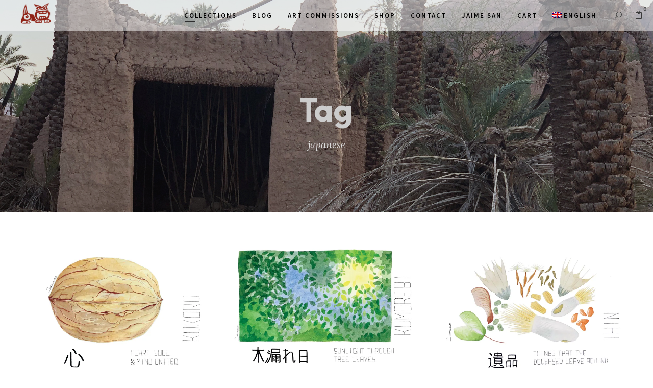

--- FILE ---
content_type: text/html; charset=UTF-8
request_url: https://jaimesan.art/portfolio_tag/japanese
body_size: 22358
content:
<!DOCTYPE html>
<html dir="ltr" lang="en-US" prefix="og: https://ogp.me/ns#" class="no-js">
<head>
	<meta charset="UTF-8">
	<meta name="viewport" content="width=device-width, initial-scale=1">
	<link rel="profile" href="http://gmpg.org/xfn/11">
	<link rel="pingback" href="https://jaimesan.art/xmlrpc.php">
	<style>
#wpadminbar #wp-admin-bar-wccp_free_top_button .ab-icon:before {
	content: "\f160";
	color: #02CA02;
	top: 3px;
}
#wpadminbar #wp-admin-bar-wccp_free_top_button .ab-icon {
	transform: rotate(45deg);
}
</style>

		<!-- All in One SEO 4.9.3 - aioseo.com -->
	<meta name="robots" content="max-image-preview:large" />
	<link rel="canonical" href="https://jaimesan.art/portfolio_tag/japanese" />
	<meta name="generator" content="All in One SEO (AIOSEO) 4.9.3" />
		<script type="application/ld+json" class="aioseo-schema">
			{"@context":"https:\/\/schema.org","@graph":[{"@type":"BreadcrumbList","@id":"https:\/\/jaimesan.art\/portfolio_tag\/japanese#breadcrumblist","itemListElement":[{"@type":"ListItem","@id":"https:\/\/jaimesan.art#listItem","position":1,"name":"Home","item":"https:\/\/jaimesan.art","nextItem":{"@type":"ListItem","@id":"https:\/\/jaimesan.art\/portfolio_tag\/japanese#listItem","name":"japanese"}},{"@type":"ListItem","@id":"https:\/\/jaimesan.art\/portfolio_tag\/japanese#listItem","position":2,"name":"japanese","previousItem":{"@type":"ListItem","@id":"https:\/\/jaimesan.art#listItem","name":"Home"}}]},{"@type":"CollectionPage","@id":"https:\/\/jaimesan.art\/portfolio_tag\/japanese#collectionpage","url":"https:\/\/jaimesan.art\/portfolio_tag\/japanese","name":"japanese - Jaime San","inLanguage":"en-US","isPartOf":{"@id":"https:\/\/jaimesan.art\/#website"},"breadcrumb":{"@id":"https:\/\/jaimesan.art\/portfolio_tag\/japanese#breadcrumblist"}},{"@type":"Organization","@id":"https:\/\/jaimesan.art\/#organization","name":"Jaime San","description":"Jaime San Art","url":"https:\/\/jaimesan.art\/"},{"@type":"WebSite","@id":"https:\/\/jaimesan.art\/#website","url":"https:\/\/jaimesan.art\/","name":"Jaime San","description":"Jaime San Art","inLanguage":"en-US","publisher":{"@id":"https:\/\/jaimesan.art\/#organization"}}]}
		</script>
		<!-- All in One SEO -->

		<style>img:is([sizes="auto" i], [sizes^="auto," i]) { contain-intrinsic-size: 3000px 1500px }</style>
		<script>window._wca = window._wca || [];</script>

	<!-- This site is optimized with the Yoast SEO plugin v25.6 - https://yoast.com/wordpress/plugins/seo/ -->
	<title>japanese - Jaime San</title>
	<link rel="canonical" href="https://jaimesan.art/portfolio_tag/japanese" />
	<meta property="og:locale" content="en_US" />
	<meta property="og:type" content="article" />
	<meta property="og:title" content="japanese Archives - Jaime San" />
	<meta property="og:url" content="https://jaimesan.art/portfolio_tag/japanese" />
	<meta property="og:site_name" content="Jaime San" />
	<meta name="twitter:card" content="summary_large_image" />
	<script type="application/ld+json" class="yoast-schema-graph">{"@context":"https://schema.org","@graph":[{"@type":"CollectionPage","@id":"https://jaimesan.art/portfolio_tag/japanese","url":"https://jaimesan.art/portfolio_tag/japanese","name":"japanese Archives - Jaime San","isPartOf":{"@id":"https://jaimesan.art/#website"},"primaryImageOfPage":{"@id":"https://jaimesan.art/portfolio_tag/japanese#primaryimage"},"image":{"@id":"https://jaimesan.art/portfolio_tag/japanese#primaryimage"},"thumbnailUrl":"https://i0.wp.com/jaimesan.art/wp-content/uploads/2020/11/KOKORO-2500.jpg?fit=2500%2C1827&ssl=1","breadcrumb":{"@id":"https://jaimesan.art/portfolio_tag/japanese#breadcrumb"},"inLanguage":"en-US"},{"@type":"ImageObject","inLanguage":"en-US","@id":"https://jaimesan.art/portfolio_tag/japanese#primaryimage","url":"https://i0.wp.com/jaimesan.art/wp-content/uploads/2020/11/KOKORO-2500.jpg?fit=2500%2C1827&ssl=1","contentUrl":"https://i0.wp.com/jaimesan.art/wp-content/uploads/2020/11/KOKORO-2500.jpg?fit=2500%2C1827&ssl=1","width":2500,"height":1827,"caption":"KOKORO - Japaneses words"},{"@type":"BreadcrumbList","@id":"https://jaimesan.art/portfolio_tag/japanese#breadcrumb","itemListElement":[{"@type":"ListItem","position":1,"name":"Home","item":"https://jaimesan.art/"},{"@type":"ListItem","position":2,"name":"japanese"}]},{"@type":"WebSite","@id":"https://jaimesan.art/#website","url":"https://jaimesan.art/","name":"Jaime San","description":"Jaime San Art","publisher":{"@id":"https://jaimesan.art/#/schema/person/82201367c5caa2bdcf65703151906ce3"},"potentialAction":[{"@type":"SearchAction","target":{"@type":"EntryPoint","urlTemplate":"https://jaimesan.art/?s={search_term_string}"},"query-input":{"@type":"PropertyValueSpecification","valueRequired":true,"valueName":"search_term_string"}}],"inLanguage":"en-US"},{"@type":["Person","Organization"],"@id":"https://jaimesan.art/#/schema/person/82201367c5caa2bdcf65703151906ce3","name":"jaime","image":{"@type":"ImageObject","inLanguage":"en-US","@id":"https://jaimesan.art/#/schema/person/image/","url":"https://secure.gravatar.com/avatar/9db4f46f6729e6347d0bb691d7fe4a16?s=96&d=mm&r=g","contentUrl":"https://secure.gravatar.com/avatar/9db4f46f6729e6347d0bb691d7fe4a16?s=96&d=mm&r=g","caption":"jaime"},"logo":{"@id":"https://jaimesan.art/#/schema/person/image/"},"sameAs":["http://www.s710263743.mialojamiento.es","www.instagram/s710263743.mialojamiento.esist"]}]}</script>
	<!-- / Yoast SEO plugin. -->


<link rel='dns-prefetch' href='//maps.google.com' />
<link rel='dns-prefetch' href='//stats.wp.com' />
<link rel='dns-prefetch' href='//secure.gravatar.com' />
<link rel='dns-prefetch' href='//fonts.googleapis.com' />
<link rel='dns-prefetch' href='//v0.wordpress.com' />
<link rel='dns-prefetch' href='//widgets.wp.com' />
<link rel='dns-prefetch' href='//s0.wp.com' />
<link rel='dns-prefetch' href='//0.gravatar.com' />
<link rel='dns-prefetch' href='//1.gravatar.com' />
<link rel='dns-prefetch' href='//2.gravatar.com' />
<link rel='dns-prefetch' href='//www.googletagmanager.com' />
<link rel='dns-prefetch' href='//pagead2.googlesyndication.com' />
<link rel='preconnect' href='//i0.wp.com' />
<link rel='preconnect' href='//c0.wp.com' />
<link rel="alternate" type="application/rss+xml" title="Jaime San &raquo; Feed" href="https://jaimesan.art/feed" />
<link rel="alternate" type="application/rss+xml" title="Jaime San &raquo; Comments Feed" href="https://jaimesan.art/comments/feed" />
<link rel="alternate" type="application/rss+xml" title="Jaime San &raquo; japanese Portfolio Tag Feed" href="https://jaimesan.art/portfolio_tag/japanese/feed" />
		<style>
			.lazyload,
			.lazyloading {
				max-width: 100%;
			}
		</style>
				<!-- This site uses the Google Analytics by MonsterInsights plugin v9.11.1 - Using Analytics tracking - https://www.monsterinsights.com/ -->
							<script src="//www.googletagmanager.com/gtag/js?id=G-FJWZXR4HNH"  data-cfasync="false" data-wpfc-render="false" type="text/javascript" async></script>
			<script data-cfasync="false" data-wpfc-render="false" type="text/javascript">
				var mi_version = '9.11.1';
				var mi_track_user = true;
				var mi_no_track_reason = '';
								var MonsterInsightsDefaultLocations = {"page_location":"https:\/\/jaimesan.art\/portfolio_tag\/japanese\/"};
								if ( typeof MonsterInsightsPrivacyGuardFilter === 'function' ) {
					var MonsterInsightsLocations = (typeof MonsterInsightsExcludeQuery === 'object') ? MonsterInsightsPrivacyGuardFilter( MonsterInsightsExcludeQuery ) : MonsterInsightsPrivacyGuardFilter( MonsterInsightsDefaultLocations );
				} else {
					var MonsterInsightsLocations = (typeof MonsterInsightsExcludeQuery === 'object') ? MonsterInsightsExcludeQuery : MonsterInsightsDefaultLocations;
				}

								var disableStrs = [
										'ga-disable-G-FJWZXR4HNH',
									];

				/* Function to detect opted out users */
				function __gtagTrackerIsOptedOut() {
					for (var index = 0; index < disableStrs.length; index++) {
						if (document.cookie.indexOf(disableStrs[index] + '=true') > -1) {
							return true;
						}
					}

					return false;
				}

				/* Disable tracking if the opt-out cookie exists. */
				if (__gtagTrackerIsOptedOut()) {
					for (var index = 0; index < disableStrs.length; index++) {
						window[disableStrs[index]] = true;
					}
				}

				/* Opt-out function */
				function __gtagTrackerOptout() {
					for (var index = 0; index < disableStrs.length; index++) {
						document.cookie = disableStrs[index] + '=true; expires=Thu, 31 Dec 2099 23:59:59 UTC; path=/';
						window[disableStrs[index]] = true;
					}
				}

				if ('undefined' === typeof gaOptout) {
					function gaOptout() {
						__gtagTrackerOptout();
					}
				}
								window.dataLayer = window.dataLayer || [];

				window.MonsterInsightsDualTracker = {
					helpers: {},
					trackers: {},
				};
				if (mi_track_user) {
					function __gtagDataLayer() {
						dataLayer.push(arguments);
					}

					function __gtagTracker(type, name, parameters) {
						if (!parameters) {
							parameters = {};
						}

						if (parameters.send_to) {
							__gtagDataLayer.apply(null, arguments);
							return;
						}

						if (type === 'event') {
														parameters.send_to = monsterinsights_frontend.v4_id;
							var hookName = name;
							if (typeof parameters['event_category'] !== 'undefined') {
								hookName = parameters['event_category'] + ':' + name;
							}

							if (typeof MonsterInsightsDualTracker.trackers[hookName] !== 'undefined') {
								MonsterInsightsDualTracker.trackers[hookName](parameters);
							} else {
								__gtagDataLayer('event', name, parameters);
							}
							
						} else {
							__gtagDataLayer.apply(null, arguments);
						}
					}

					__gtagTracker('js', new Date());
					__gtagTracker('set', {
						'developer_id.dZGIzZG': true,
											});
					if ( MonsterInsightsLocations.page_location ) {
						__gtagTracker('set', MonsterInsightsLocations);
					}
										__gtagTracker('config', 'G-FJWZXR4HNH', {"forceSSL":"true","link_attribution":"true"} );
										window.gtag = __gtagTracker;										(function () {
						/* https://developers.google.com/analytics/devguides/collection/analyticsjs/ */
						/* ga and __gaTracker compatibility shim. */
						var noopfn = function () {
							return null;
						};
						var newtracker = function () {
							return new Tracker();
						};
						var Tracker = function () {
							return null;
						};
						var p = Tracker.prototype;
						p.get = noopfn;
						p.set = noopfn;
						p.send = function () {
							var args = Array.prototype.slice.call(arguments);
							args.unshift('send');
							__gaTracker.apply(null, args);
						};
						var __gaTracker = function () {
							var len = arguments.length;
							if (len === 0) {
								return;
							}
							var f = arguments[len - 1];
							if (typeof f !== 'object' || f === null || typeof f.hitCallback !== 'function') {
								if ('send' === arguments[0]) {
									var hitConverted, hitObject = false, action;
									if ('event' === arguments[1]) {
										if ('undefined' !== typeof arguments[3]) {
											hitObject = {
												'eventAction': arguments[3],
												'eventCategory': arguments[2],
												'eventLabel': arguments[4],
												'value': arguments[5] ? arguments[5] : 1,
											}
										}
									}
									if ('pageview' === arguments[1]) {
										if ('undefined' !== typeof arguments[2]) {
											hitObject = {
												'eventAction': 'page_view',
												'page_path': arguments[2],
											}
										}
									}
									if (typeof arguments[2] === 'object') {
										hitObject = arguments[2];
									}
									if (typeof arguments[5] === 'object') {
										Object.assign(hitObject, arguments[5]);
									}
									if ('undefined' !== typeof arguments[1].hitType) {
										hitObject = arguments[1];
										if ('pageview' === hitObject.hitType) {
											hitObject.eventAction = 'page_view';
										}
									}
									if (hitObject) {
										action = 'timing' === arguments[1].hitType ? 'timing_complete' : hitObject.eventAction;
										hitConverted = mapArgs(hitObject);
										__gtagTracker('event', action, hitConverted);
									}
								}
								return;
							}

							function mapArgs(args) {
								var arg, hit = {};
								var gaMap = {
									'eventCategory': 'event_category',
									'eventAction': 'event_action',
									'eventLabel': 'event_label',
									'eventValue': 'event_value',
									'nonInteraction': 'non_interaction',
									'timingCategory': 'event_category',
									'timingVar': 'name',
									'timingValue': 'value',
									'timingLabel': 'event_label',
									'page': 'page_path',
									'location': 'page_location',
									'title': 'page_title',
									'referrer' : 'page_referrer',
								};
								for (arg in args) {
																		if (!(!args.hasOwnProperty(arg) || !gaMap.hasOwnProperty(arg))) {
										hit[gaMap[arg]] = args[arg];
									} else {
										hit[arg] = args[arg];
									}
								}
								return hit;
							}

							try {
								f.hitCallback();
							} catch (ex) {
							}
						};
						__gaTracker.create = newtracker;
						__gaTracker.getByName = newtracker;
						__gaTracker.getAll = function () {
							return [];
						};
						__gaTracker.remove = noopfn;
						__gaTracker.loaded = true;
						window['__gaTracker'] = __gaTracker;
					})();
									} else {
										console.log("");
					(function () {
						function __gtagTracker() {
							return null;
						}

						window['__gtagTracker'] = __gtagTracker;
						window['gtag'] = __gtagTracker;
					})();
									}
			</script>
							<!-- / Google Analytics by MonsterInsights -->
		<script type="text/javascript">
/* <![CDATA[ */
window._wpemojiSettings = {"baseUrl":"https:\/\/s.w.org\/images\/core\/emoji\/15.0.3\/72x72\/","ext":".png","svgUrl":"https:\/\/s.w.org\/images\/core\/emoji\/15.0.3\/svg\/","svgExt":".svg","source":{"concatemoji":"https:\/\/jaimesan.art\/wp-includes\/js\/wp-emoji-release.min.js?ver=6.6.4"}};
/*! This file is auto-generated */
!function(i,n){var o,s,e;function c(e){try{var t={supportTests:e,timestamp:(new Date).valueOf()};sessionStorage.setItem(o,JSON.stringify(t))}catch(e){}}function p(e,t,n){e.clearRect(0,0,e.canvas.width,e.canvas.height),e.fillText(t,0,0);var t=new Uint32Array(e.getImageData(0,0,e.canvas.width,e.canvas.height).data),r=(e.clearRect(0,0,e.canvas.width,e.canvas.height),e.fillText(n,0,0),new Uint32Array(e.getImageData(0,0,e.canvas.width,e.canvas.height).data));return t.every(function(e,t){return e===r[t]})}function u(e,t,n){switch(t){case"flag":return n(e,"\ud83c\udff3\ufe0f\u200d\u26a7\ufe0f","\ud83c\udff3\ufe0f\u200b\u26a7\ufe0f")?!1:!n(e,"\ud83c\uddfa\ud83c\uddf3","\ud83c\uddfa\u200b\ud83c\uddf3")&&!n(e,"\ud83c\udff4\udb40\udc67\udb40\udc62\udb40\udc65\udb40\udc6e\udb40\udc67\udb40\udc7f","\ud83c\udff4\u200b\udb40\udc67\u200b\udb40\udc62\u200b\udb40\udc65\u200b\udb40\udc6e\u200b\udb40\udc67\u200b\udb40\udc7f");case"emoji":return!n(e,"\ud83d\udc26\u200d\u2b1b","\ud83d\udc26\u200b\u2b1b")}return!1}function f(e,t,n){var r="undefined"!=typeof WorkerGlobalScope&&self instanceof WorkerGlobalScope?new OffscreenCanvas(300,150):i.createElement("canvas"),a=r.getContext("2d",{willReadFrequently:!0}),o=(a.textBaseline="top",a.font="600 32px Arial",{});return e.forEach(function(e){o[e]=t(a,e,n)}),o}function t(e){var t=i.createElement("script");t.src=e,t.defer=!0,i.head.appendChild(t)}"undefined"!=typeof Promise&&(o="wpEmojiSettingsSupports",s=["flag","emoji"],n.supports={everything:!0,everythingExceptFlag:!0},e=new Promise(function(e){i.addEventListener("DOMContentLoaded",e,{once:!0})}),new Promise(function(t){var n=function(){try{var e=JSON.parse(sessionStorage.getItem(o));if("object"==typeof e&&"number"==typeof e.timestamp&&(new Date).valueOf()<e.timestamp+604800&&"object"==typeof e.supportTests)return e.supportTests}catch(e){}return null}();if(!n){if("undefined"!=typeof Worker&&"undefined"!=typeof OffscreenCanvas&&"undefined"!=typeof URL&&URL.createObjectURL&&"undefined"!=typeof Blob)try{var e="postMessage("+f.toString()+"("+[JSON.stringify(s),u.toString(),p.toString()].join(",")+"));",r=new Blob([e],{type:"text/javascript"}),a=new Worker(URL.createObjectURL(r),{name:"wpTestEmojiSupports"});return void(a.onmessage=function(e){c(n=e.data),a.terminate(),t(n)})}catch(e){}c(n=f(s,u,p))}t(n)}).then(function(e){for(var t in e)n.supports[t]=e[t],n.supports.everything=n.supports.everything&&n.supports[t],"flag"!==t&&(n.supports.everythingExceptFlag=n.supports.everythingExceptFlag&&n.supports[t]);n.supports.everythingExceptFlag=n.supports.everythingExceptFlag&&!n.supports.flag,n.DOMReady=!1,n.readyCallback=function(){n.DOMReady=!0}}).then(function(){return e}).then(function(){var e;n.supports.everything||(n.readyCallback(),(e=n.source||{}).concatemoji?t(e.concatemoji):e.wpemoji&&e.twemoji&&(t(e.twemoji),t(e.wpemoji)))}))}((window,document),window._wpemojiSettings);
/* ]]> */
</script>
<style id='wp-emoji-styles-inline-css' type='text/css'>

	img.wp-smiley, img.emoji {
		display: inline !important;
		border: none !important;
		box-shadow: none !important;
		height: 1em !important;
		width: 1em !important;
		margin: 0 0.07em !important;
		vertical-align: -0.1em !important;
		background: none !important;
		padding: 0 !important;
	}
</style>
<link rel='stylesheet' id='wp-block-library-css' href='https://c0.wp.com/c/6.6.4/wp-includes/css/dist/block-library/style.min.css' type='text/css' media='all' />
<link rel='stylesheet' id='aioseo/css/src/vue/standalone/blocks/table-of-contents/global.scss-css' href='https://jaimesan.art/wp-content/plugins/all-in-one-seo-pack/dist/Lite/assets/css/table-of-contents/global.e90f6d47.css?ver=4.9.3' type='text/css' media='all' />
<link rel='stylesheet' id='mediaelement-css' href='https://c0.wp.com/c/6.6.4/wp-includes/js/mediaelement/mediaelementplayer-legacy.min.css' type='text/css' media='all' />
<link rel='stylesheet' id='wp-mediaelement-css' href='https://c0.wp.com/c/6.6.4/wp-includes/js/mediaelement/wp-mediaelement.min.css' type='text/css' media='all' />
<style id='jetpack-sharing-buttons-style-inline-css' type='text/css'>
.jetpack-sharing-buttons__services-list{display:flex;flex-direction:row;flex-wrap:wrap;gap:0;list-style-type:none;margin:5px;padding:0}.jetpack-sharing-buttons__services-list.has-small-icon-size{font-size:12px}.jetpack-sharing-buttons__services-list.has-normal-icon-size{font-size:16px}.jetpack-sharing-buttons__services-list.has-large-icon-size{font-size:24px}.jetpack-sharing-buttons__services-list.has-huge-icon-size{font-size:36px}@media print{.jetpack-sharing-buttons__services-list{display:none!important}}.editor-styles-wrapper .wp-block-jetpack-sharing-buttons{gap:0;padding-inline-start:0}ul.jetpack-sharing-buttons__services-list.has-background{padding:1.25em 2.375em}
</style>
<style id='classic-theme-styles-inline-css' type='text/css'>
/*! This file is auto-generated */
.wp-block-button__link{color:#fff;background-color:#32373c;border-radius:9999px;box-shadow:none;text-decoration:none;padding:calc(.667em + 2px) calc(1.333em + 2px);font-size:1.125em}.wp-block-file__button{background:#32373c;color:#fff;text-decoration:none}
</style>
<style id='global-styles-inline-css' type='text/css'>
:root{--wp--preset--aspect-ratio--square: 1;--wp--preset--aspect-ratio--4-3: 4/3;--wp--preset--aspect-ratio--3-4: 3/4;--wp--preset--aspect-ratio--3-2: 3/2;--wp--preset--aspect-ratio--2-3: 2/3;--wp--preset--aspect-ratio--16-9: 16/9;--wp--preset--aspect-ratio--9-16: 9/16;--wp--preset--color--black: #000000;--wp--preset--color--cyan-bluish-gray: #abb8c3;--wp--preset--color--white: #ffffff;--wp--preset--color--pale-pink: #f78da7;--wp--preset--color--vivid-red: #cf2e2e;--wp--preset--color--luminous-vivid-orange: #ff6900;--wp--preset--color--luminous-vivid-amber: #fcb900;--wp--preset--color--light-green-cyan: #7bdcb5;--wp--preset--color--vivid-green-cyan: #00d084;--wp--preset--color--pale-cyan-blue: #8ed1fc;--wp--preset--color--vivid-cyan-blue: #0693e3;--wp--preset--color--vivid-purple: #9b51e0;--wp--preset--gradient--vivid-cyan-blue-to-vivid-purple: linear-gradient(135deg,rgba(6,147,227,1) 0%,rgb(155,81,224) 100%);--wp--preset--gradient--light-green-cyan-to-vivid-green-cyan: linear-gradient(135deg,rgb(122,220,180) 0%,rgb(0,208,130) 100%);--wp--preset--gradient--luminous-vivid-amber-to-luminous-vivid-orange: linear-gradient(135deg,rgba(252,185,0,1) 0%,rgba(255,105,0,1) 100%);--wp--preset--gradient--luminous-vivid-orange-to-vivid-red: linear-gradient(135deg,rgba(255,105,0,1) 0%,rgb(207,46,46) 100%);--wp--preset--gradient--very-light-gray-to-cyan-bluish-gray: linear-gradient(135deg,rgb(238,238,238) 0%,rgb(169,184,195) 100%);--wp--preset--gradient--cool-to-warm-spectrum: linear-gradient(135deg,rgb(74,234,220) 0%,rgb(151,120,209) 20%,rgb(207,42,186) 40%,rgb(238,44,130) 60%,rgb(251,105,98) 80%,rgb(254,248,76) 100%);--wp--preset--gradient--blush-light-purple: linear-gradient(135deg,rgb(255,206,236) 0%,rgb(152,150,240) 100%);--wp--preset--gradient--blush-bordeaux: linear-gradient(135deg,rgb(254,205,165) 0%,rgb(254,45,45) 50%,rgb(107,0,62) 100%);--wp--preset--gradient--luminous-dusk: linear-gradient(135deg,rgb(255,203,112) 0%,rgb(199,81,192) 50%,rgb(65,88,208) 100%);--wp--preset--gradient--pale-ocean: linear-gradient(135deg,rgb(255,245,203) 0%,rgb(182,227,212) 50%,rgb(51,167,181) 100%);--wp--preset--gradient--electric-grass: linear-gradient(135deg,rgb(202,248,128) 0%,rgb(113,206,126) 100%);--wp--preset--gradient--midnight: linear-gradient(135deg,rgb(2,3,129) 0%,rgb(40,116,252) 100%);--wp--preset--font-size--small: 13px;--wp--preset--font-size--medium: 20px;--wp--preset--font-size--large: 36px;--wp--preset--font-size--x-large: 42px;--wp--preset--spacing--20: 0.44rem;--wp--preset--spacing--30: 0.67rem;--wp--preset--spacing--40: 1rem;--wp--preset--spacing--50: 1.5rem;--wp--preset--spacing--60: 2.25rem;--wp--preset--spacing--70: 3.38rem;--wp--preset--spacing--80: 5.06rem;--wp--preset--shadow--natural: 6px 6px 9px rgba(0, 0, 0, 0.2);--wp--preset--shadow--deep: 12px 12px 50px rgba(0, 0, 0, 0.4);--wp--preset--shadow--sharp: 6px 6px 0px rgba(0, 0, 0, 0.2);--wp--preset--shadow--outlined: 6px 6px 0px -3px rgba(255, 255, 255, 1), 6px 6px rgba(0, 0, 0, 1);--wp--preset--shadow--crisp: 6px 6px 0px rgba(0, 0, 0, 1);}:where(.is-layout-flex){gap: 0.5em;}:where(.is-layout-grid){gap: 0.5em;}body .is-layout-flex{display: flex;}.is-layout-flex{flex-wrap: wrap;align-items: center;}.is-layout-flex > :is(*, div){margin: 0;}body .is-layout-grid{display: grid;}.is-layout-grid > :is(*, div){margin: 0;}:where(.wp-block-columns.is-layout-flex){gap: 2em;}:where(.wp-block-columns.is-layout-grid){gap: 2em;}:where(.wp-block-post-template.is-layout-flex){gap: 1.25em;}:where(.wp-block-post-template.is-layout-grid){gap: 1.25em;}.has-black-color{color: var(--wp--preset--color--black) !important;}.has-cyan-bluish-gray-color{color: var(--wp--preset--color--cyan-bluish-gray) !important;}.has-white-color{color: var(--wp--preset--color--white) !important;}.has-pale-pink-color{color: var(--wp--preset--color--pale-pink) !important;}.has-vivid-red-color{color: var(--wp--preset--color--vivid-red) !important;}.has-luminous-vivid-orange-color{color: var(--wp--preset--color--luminous-vivid-orange) !important;}.has-luminous-vivid-amber-color{color: var(--wp--preset--color--luminous-vivid-amber) !important;}.has-light-green-cyan-color{color: var(--wp--preset--color--light-green-cyan) !important;}.has-vivid-green-cyan-color{color: var(--wp--preset--color--vivid-green-cyan) !important;}.has-pale-cyan-blue-color{color: var(--wp--preset--color--pale-cyan-blue) !important;}.has-vivid-cyan-blue-color{color: var(--wp--preset--color--vivid-cyan-blue) !important;}.has-vivid-purple-color{color: var(--wp--preset--color--vivid-purple) !important;}.has-black-background-color{background-color: var(--wp--preset--color--black) !important;}.has-cyan-bluish-gray-background-color{background-color: var(--wp--preset--color--cyan-bluish-gray) !important;}.has-white-background-color{background-color: var(--wp--preset--color--white) !important;}.has-pale-pink-background-color{background-color: var(--wp--preset--color--pale-pink) !important;}.has-vivid-red-background-color{background-color: var(--wp--preset--color--vivid-red) !important;}.has-luminous-vivid-orange-background-color{background-color: var(--wp--preset--color--luminous-vivid-orange) !important;}.has-luminous-vivid-amber-background-color{background-color: var(--wp--preset--color--luminous-vivid-amber) !important;}.has-light-green-cyan-background-color{background-color: var(--wp--preset--color--light-green-cyan) !important;}.has-vivid-green-cyan-background-color{background-color: var(--wp--preset--color--vivid-green-cyan) !important;}.has-pale-cyan-blue-background-color{background-color: var(--wp--preset--color--pale-cyan-blue) !important;}.has-vivid-cyan-blue-background-color{background-color: var(--wp--preset--color--vivid-cyan-blue) !important;}.has-vivid-purple-background-color{background-color: var(--wp--preset--color--vivid-purple) !important;}.has-black-border-color{border-color: var(--wp--preset--color--black) !important;}.has-cyan-bluish-gray-border-color{border-color: var(--wp--preset--color--cyan-bluish-gray) !important;}.has-white-border-color{border-color: var(--wp--preset--color--white) !important;}.has-pale-pink-border-color{border-color: var(--wp--preset--color--pale-pink) !important;}.has-vivid-red-border-color{border-color: var(--wp--preset--color--vivid-red) !important;}.has-luminous-vivid-orange-border-color{border-color: var(--wp--preset--color--luminous-vivid-orange) !important;}.has-luminous-vivid-amber-border-color{border-color: var(--wp--preset--color--luminous-vivid-amber) !important;}.has-light-green-cyan-border-color{border-color: var(--wp--preset--color--light-green-cyan) !important;}.has-vivid-green-cyan-border-color{border-color: var(--wp--preset--color--vivid-green-cyan) !important;}.has-pale-cyan-blue-border-color{border-color: var(--wp--preset--color--pale-cyan-blue) !important;}.has-vivid-cyan-blue-border-color{border-color: var(--wp--preset--color--vivid-cyan-blue) !important;}.has-vivid-purple-border-color{border-color: var(--wp--preset--color--vivid-purple) !important;}.has-vivid-cyan-blue-to-vivid-purple-gradient-background{background: var(--wp--preset--gradient--vivid-cyan-blue-to-vivid-purple) !important;}.has-light-green-cyan-to-vivid-green-cyan-gradient-background{background: var(--wp--preset--gradient--light-green-cyan-to-vivid-green-cyan) !important;}.has-luminous-vivid-amber-to-luminous-vivid-orange-gradient-background{background: var(--wp--preset--gradient--luminous-vivid-amber-to-luminous-vivid-orange) !important;}.has-luminous-vivid-orange-to-vivid-red-gradient-background{background: var(--wp--preset--gradient--luminous-vivid-orange-to-vivid-red) !important;}.has-very-light-gray-to-cyan-bluish-gray-gradient-background{background: var(--wp--preset--gradient--very-light-gray-to-cyan-bluish-gray) !important;}.has-cool-to-warm-spectrum-gradient-background{background: var(--wp--preset--gradient--cool-to-warm-spectrum) !important;}.has-blush-light-purple-gradient-background{background: var(--wp--preset--gradient--blush-light-purple) !important;}.has-blush-bordeaux-gradient-background{background: var(--wp--preset--gradient--blush-bordeaux) !important;}.has-luminous-dusk-gradient-background{background: var(--wp--preset--gradient--luminous-dusk) !important;}.has-pale-ocean-gradient-background{background: var(--wp--preset--gradient--pale-ocean) !important;}.has-electric-grass-gradient-background{background: var(--wp--preset--gradient--electric-grass) !important;}.has-midnight-gradient-background{background: var(--wp--preset--gradient--midnight) !important;}.has-small-font-size{font-size: var(--wp--preset--font-size--small) !important;}.has-medium-font-size{font-size: var(--wp--preset--font-size--medium) !important;}.has-large-font-size{font-size: var(--wp--preset--font-size--large) !important;}.has-x-large-font-size{font-size: var(--wp--preset--font-size--x-large) !important;}
:where(.wp-block-post-template.is-layout-flex){gap: 1.25em;}:where(.wp-block-post-template.is-layout-grid){gap: 1.25em;}
:where(.wp-block-columns.is-layout-flex){gap: 2em;}:where(.wp-block-columns.is-layout-grid){gap: 2em;}
:root :where(.wp-block-pullquote){font-size: 1.5em;line-height: 1.6;}
</style>
<link rel='stylesheet' id='contact-form-7-css' href='https://jaimesan.art/wp-content/plugins/contact-form-7/includes/css/styles.css?ver=6.0.6' type='text/css' media='all' />
<link rel='stylesheet' id='gdlr-core-google-font-css' href='https://fonts.googleapis.com/css?family=Source+Sans+Pro%3A200%2C200italic%2C300%2C300italic%2Cregular%2Citalic%2C600%2C600italic%2C700%2C700italic%2C900%2C900italic%7CLora%3Aregular%2Citalic%2C700%2C700italic%7CDroid+Serif%3Aregular%2Citalic%2C700%2C700italic&#038;subset=latin%2Clatin-ext%2Cvietnamese%2Ccyrillic&#038;ver=6.6.4' type='text/css' media='all' />
<link rel='stylesheet' id='gdlr-core-plugin-css' href='https://jaimesan.art/wp-content/plugins/goodlayers-core/plugins/combine/style.css?ver=6.6.4' type='text/css' media='all' />
<link rel='stylesheet' id='gdlr-core-page-builder-css' href='https://jaimesan.art/wp-content/plugins/goodlayers-core/include/css/page-builder.css?ver=6.6.4' type='text/css' media='all' />
<link rel='stylesheet' id='wcml-dropdown-0-css' href='//jaimesan.art/wp-content/plugins/woocommerce-multilingual/templates/currency-switchers/legacy-dropdown/style.css?ver=5.5.3.1' type='text/css' media='all' />
<link rel='stylesheet' id='woocommerce-layout-css' href='https://c0.wp.com/p/woocommerce/9.8.6/assets/css/woocommerce-layout.css' type='text/css' media='all' />
<style id='woocommerce-layout-inline-css' type='text/css'>

	.infinite-scroll .woocommerce-pagination {
		display: none;
	}
</style>
<link rel='stylesheet' id='woocommerce-smallscreen-css' href='https://c0.wp.com/p/woocommerce/9.8.6/assets/css/woocommerce-smallscreen.css' type='text/css' media='only screen and (max-width: 768px)' />
<link rel='stylesheet' id='woocommerce-general-css' href='https://c0.wp.com/p/woocommerce/9.8.6/assets/css/woocommerce.css' type='text/css' media='all' />
<style id='woocommerce-inline-inline-css' type='text/css'>
.woocommerce form .form-row .required { visibility: visible; }
</style>
<link rel='stylesheet' id='wpgmp-frontend-css' href='https://jaimesan.art/wp-content/plugins/wp-google-map-plugin/assets/css/wpgmp_all_frontend.css?ver=4.9.1' type='text/css' media='all' />
<link rel='stylesheet' id='wpml-legacy-horizontal-list-0-css' href='https://jaimesan.art/wp-content/plugins/sitepress-multilingual-cms/templates/language-switchers/legacy-list-horizontal/style.min.css?ver=1' type='text/css' media='all' />
<style id='wpml-legacy-horizontal-list-0-inline-css' type='text/css'>
.wpml-ls-statics-footer a, .wpml-ls-statics-footer .wpml-ls-sub-menu a, .wpml-ls-statics-footer .wpml-ls-sub-menu a:link, .wpml-ls-statics-footer li:not(.wpml-ls-current-language) .wpml-ls-link, .wpml-ls-statics-footer li:not(.wpml-ls-current-language) .wpml-ls-link:link {color:#444444;background-color:#ffffff;}.wpml-ls-statics-footer .wpml-ls-sub-menu a:hover,.wpml-ls-statics-footer .wpml-ls-sub-menu a:focus, .wpml-ls-statics-footer .wpml-ls-sub-menu a:link:hover, .wpml-ls-statics-footer .wpml-ls-sub-menu a:link:focus {color:#000000;background-color:#eeeeee;}.wpml-ls-statics-footer .wpml-ls-current-language > a {color:#444444;background-color:#ffffff;}.wpml-ls-statics-footer .wpml-ls-current-language:hover>a, .wpml-ls-statics-footer .wpml-ls-current-language>a:focus {color:#000000;background-color:#eeeeee;}
</style>
<link rel='stylesheet' id='wpml-legacy-post-translations-0-css' href='https://jaimesan.art/wp-content/plugins/sitepress-multilingual-cms/templates/language-switchers/legacy-post-translations/style.min.css?ver=1' type='text/css' media='all' />
<link rel='stylesheet' id='wpml-menu-item-0-css' href='https://jaimesan.art/wp-content/plugins/sitepress-multilingual-cms/templates/language-switchers/menu-item/style.min.css?ver=1' type='text/css' media='all' />
<link rel='stylesheet' id='wc-gateway-ppec-frontend-css' href='https://jaimesan.art/wp-content/plugins/woocommerce-gateway-paypal-express-checkout/assets/css/wc-gateway-ppec-frontend.css?ver=2.1.3' type='text/css' media='all' />
<link rel='stylesheet' id='brands-styles-css' href='https://c0.wp.com/p/woocommerce/9.8.6/assets/css/brands.css' type='text/css' media='all' />
<link rel='stylesheet' id='kleanity-style-core-css' href='https://jaimesan.art/wp-content/themes/kleanity/css/style-core.css?ver=6.6.4' type='text/css' media='all' />
<link rel='stylesheet' id='kleanity-custom-style-css' href='https://jaimesan.art/wp-content/uploads/kleanity-style-custom.css?1664034776&#038;ver=6.6.4' type='text/css' media='all' />
<link rel='stylesheet' id='jetpack_likes-css' href='https://c0.wp.com/p/jetpack/14.5/modules/likes/style.css' type='text/css' media='all' />
<link rel='stylesheet' id='etsy_shop_style-css' href='https://jaimesan.art/wp-content/plugins/etsy-shop/etsy-shop.css?ver=3.1' type='text/css' media='all' />
<script type="text/javascript" id="wpml-cookie-js-extra">
/* <![CDATA[ */
var wpml_cookies = {"wp-wpml_current_language":{"value":"en","expires":1,"path":"\/"}};
var wpml_cookies = {"wp-wpml_current_language":{"value":"en","expires":1,"path":"\/"}};
/* ]]> */
</script>
<script type="text/javascript" src="https://jaimesan.art/wp-content/plugins/sitepress-multilingual-cms/res/js/cookies/language-cookie.js?ver=486900" id="wpml-cookie-js" defer="defer" data-wp-strategy="defer"></script>
<script type="text/javascript" src="https://jaimesan.art/wp-content/plugins/google-analytics-for-wordpress/assets/js/frontend-gtag.js?ver=9.11.1" id="monsterinsights-frontend-script-js" async="async" data-wp-strategy="async"></script>
<script data-cfasync="false" data-wpfc-render="false" type="text/javascript" id='monsterinsights-frontend-script-js-extra'>/* <![CDATA[ */
var monsterinsights_frontend = {"js_events_tracking":"true","download_extensions":"doc,pdf,ppt,zip,xls,docx,pptx,xlsx,jpg,jpeg,png","inbound_paths":"[{\"path\":\"\\\/go\\\/\",\"label\":\"affiliate\"},{\"path\":\"\\\/recommend\\\/\",\"label\":\"affiliate\"}]","home_url":"https:\/\/jaimesan.art","hash_tracking":"false","v4_id":"G-FJWZXR4HNH"};/* ]]> */
</script>
<script type="text/javascript" src="https://jaimesan.art/wp-content/mu-plugins/ionos-assistant/js/cookies.js?ver=6.6.4" id="ionos-assistant-wp-cookies-js"></script>
<script type="text/javascript" src="https://c0.wp.com/c/6.6.4/wp-includes/js/jquery/jquery.min.js" id="jquery-core-js"></script>
<script type="text/javascript" src="https://c0.wp.com/c/6.6.4/wp-includes/js/jquery/jquery-migrate.min.js" id="jquery-migrate-js"></script>
<script type="text/javascript" id="3d-flip-book-client-locale-loader-js-extra">
/* <![CDATA[ */
var FB3D_CLIENT_LOCALE = {"ajaxurl":"https:\/\/jaimesan.art\/wp-admin\/admin-ajax.php","dictionary":{"Table of contents":"Table of contents","Close":"Close","Bookmarks":"Bookmarks","Thumbnails":"Thumbnails","Search":"Search","Share":"Share","Facebook":"Facebook","Twitter":"Twitter","Email":"Email","Play":"Play","Previous page":"Previous page","Next page":"Next page","Zoom in":"Zoom in","Zoom out":"Zoom out","Fit view":"Fit view","Auto play":"Auto play","Full screen":"Full screen","More":"More","Smart pan":"Smart pan","Single page":"Single page","Sounds":"Sounds","Stats":"Stats","Print":"Print","Download":"Download","Goto first page":"Goto first page","Goto last page":"Goto last page"},"images":"https:\/\/jaimesan.art\/wp-content\/plugins\/interactive-3d-flipbook-powered-physics-engine\/assets\/images\/","jsData":{"urls":[],"posts":{"ids_mis":[],"ids":[]},"pages":[],"firstPages":[],"bookCtrlProps":[],"bookTemplates":[]},"key":"3d-flip-book","pdfJS":{"pdfJsLib":"https:\/\/jaimesan.art\/wp-content\/plugins\/interactive-3d-flipbook-powered-physics-engine\/assets\/js\/pdf.min.js?ver=4.3.136","pdfJsWorker":"https:\/\/jaimesan.art\/wp-content\/plugins\/interactive-3d-flipbook-powered-physics-engine\/assets\/js\/pdf.worker.js?ver=4.3.136","stablePdfJsLib":"https:\/\/jaimesan.art\/wp-content\/plugins\/interactive-3d-flipbook-powered-physics-engine\/assets\/js\/stable\/pdf.min.js?ver=2.5.207","stablePdfJsWorker":"https:\/\/jaimesan.art\/wp-content\/plugins\/interactive-3d-flipbook-powered-physics-engine\/assets\/js\/stable\/pdf.worker.js?ver=2.5.207","pdfJsCMapUrl":"https:\/\/jaimesan.art\/wp-content\/plugins\/interactive-3d-flipbook-powered-physics-engine\/assets\/cmaps\/"},"cacheurl":"https:\/\/jaimesan.art\/wp-content\/uploads\/3d-flip-book\/cache\/","pluginsurl":"https:\/\/jaimesan.art\/wp-content\/plugins\/","pluginurl":"https:\/\/jaimesan.art\/wp-content\/plugins\/interactive-3d-flipbook-powered-physics-engine\/","thumbnailSize":{"width":"150","height":"150"},"version":"1.16.17"};
/* ]]> */
</script>
<script type="text/javascript" src="https://jaimesan.art/wp-content/plugins/interactive-3d-flipbook-powered-physics-engine/assets/js/client-locale-loader.js?ver=1.16.17" id="3d-flip-book-client-locale-loader-js" async="async" data-wp-strategy="async"></script>
<script type="text/javascript" src="https://c0.wp.com/p/woocommerce/9.8.6/assets/js/jquery-blockui/jquery.blockUI.min.js" id="jquery-blockui-js" defer="defer" data-wp-strategy="defer"></script>
<script type="text/javascript" id="wc-add-to-cart-js-extra">
/* <![CDATA[ */
var wc_add_to_cart_params = {"ajax_url":"\/wp-admin\/admin-ajax.php","wc_ajax_url":"\/?wc-ajax=%%endpoint%%","i18n_view_cart":"View cart","cart_url":"https:\/\/jaimesan.art\/cart-2","is_cart":"","cart_redirect_after_add":"no"};
/* ]]> */
</script>
<script type="text/javascript" src="https://c0.wp.com/p/woocommerce/9.8.6/assets/js/frontend/add-to-cart.min.js" id="wc-add-to-cart-js" defer="defer" data-wp-strategy="defer"></script>
<script type="text/javascript" src="https://c0.wp.com/p/woocommerce/9.8.6/assets/js/js-cookie/js.cookie.min.js" id="js-cookie-js" defer="defer" data-wp-strategy="defer"></script>
<script type="text/javascript" id="woocommerce-js-extra">
/* <![CDATA[ */
var woocommerce_params = {"ajax_url":"\/wp-admin\/admin-ajax.php","wc_ajax_url":"\/?wc-ajax=%%endpoint%%","i18n_password_show":"Show password","i18n_password_hide":"Hide password"};
/* ]]> */
</script>
<script type="text/javascript" src="https://c0.wp.com/p/woocommerce/9.8.6/assets/js/frontend/woocommerce.min.js" id="woocommerce-js" defer="defer" data-wp-strategy="defer"></script>
<script type="text/javascript" id="WCPAY_ASSETS-js-extra">
/* <![CDATA[ */
var wcpayAssets = {"url":"https:\/\/jaimesan.art\/wp-content\/plugins\/woocommerce-payments\/dist\/"};
/* ]]> */
</script>
<script type="text/javascript" src="https://stats.wp.com/s-202604.js" id="woocommerce-analytics-js" defer="defer" data-wp-strategy="defer"></script>
<link rel="https://api.w.org/" href="https://jaimesan.art/wp-json/" /><link rel="EditURI" type="application/rsd+xml" title="RSD" href="https://jaimesan.art/xmlrpc.php?rsd" />
<meta name="generator" content="WordPress 6.6.4" />
<meta name="generator" content="WooCommerce 9.8.6" />
<meta name="generator" content="WPML ver:4.8.6 stt:5,1;" />
<meta name="generator" content="Site Kit by Google 1.170.0" /><script data-ad-client="ca-pub-3004964671380324" async src="https://pagead2.googlesyndication.com/pagead/js/adsbygoogle.js"></script><script id="wpcp_disable_selection" type="text/javascript">
var image_save_msg='You are not allowed to save images!';
	var no_menu_msg='Context Menu disabled!';
	var smessage = "Content is protected !!";

function disableEnterKey(e)
{
	var elemtype = e.target.tagName;
	
	elemtype = elemtype.toUpperCase();
	
	if (elemtype == "TEXT" || elemtype == "TEXTAREA" || elemtype == "INPUT" || elemtype == "PASSWORD" || elemtype == "SELECT" || elemtype == "OPTION" || elemtype == "EMBED")
	{
		elemtype = 'TEXT';
	}
	
	if (e.ctrlKey){
     var key;
     if(window.event)
          key = window.event.keyCode;     //IE
     else
          key = e.which;     //firefox (97)
    //if (key != 17) alert(key);
     if (elemtype!= 'TEXT' && (key == 97 || key == 65 || key == 67 || key == 99 || key == 88 || key == 120 || key == 26 || key == 85  || key == 86 || key == 83 || key == 43 || key == 73))
     {
		if(wccp_free_iscontenteditable(e)) return true;
		show_wpcp_message('You are not allowed to copy content or view source');
		return false;
     }else
     	return true;
     }
}


/*For contenteditable tags*/
function wccp_free_iscontenteditable(e)
{
	var e = e || window.event; // also there is no e.target property in IE. instead IE uses window.event.srcElement
  	
	var target = e.target || e.srcElement;

	var elemtype = e.target.nodeName;
	
	elemtype = elemtype.toUpperCase();
	
	var iscontenteditable = "false";
		
	if(typeof target.getAttribute!="undefined" ) iscontenteditable = target.getAttribute("contenteditable"); // Return true or false as string
	
	var iscontenteditable2 = false;
	
	if(typeof target.isContentEditable!="undefined" ) iscontenteditable2 = target.isContentEditable; // Return true or false as boolean

	if(target.parentElement.isContentEditable) iscontenteditable2 = true;
	
	if (iscontenteditable == "true" || iscontenteditable2 == true)
	{
		if(typeof target.style!="undefined" ) target.style.cursor = "text";
		
		return true;
	}
}

////////////////////////////////////
function disable_copy(e)
{	
	var e = e || window.event; // also there is no e.target property in IE. instead IE uses window.event.srcElement
	
	var elemtype = e.target.tagName;
	
	elemtype = elemtype.toUpperCase();
	
	if (elemtype == "TEXT" || elemtype == "TEXTAREA" || elemtype == "INPUT" || elemtype == "PASSWORD" || elemtype == "SELECT" || elemtype == "OPTION" || elemtype == "EMBED")
	{
		elemtype = 'TEXT';
	}
	
	if(wccp_free_iscontenteditable(e)) return true;
	
	var isSafari = /Safari/.test(navigator.userAgent) && /Apple Computer/.test(navigator.vendor);
	
	var checker_IMG = '';
	if (elemtype == "IMG" && checker_IMG == 'checked' && e.detail >= 2) {show_wpcp_message(alertMsg_IMG);return false;}
	if (elemtype != "TEXT")
	{
		if (smessage !== "" && e.detail == 2)
			show_wpcp_message(smessage);
		
		if (isSafari)
			return true;
		else
			return false;
	}	
}

//////////////////////////////////////////
function disable_copy_ie()
{
	var e = e || window.event;
	var elemtype = window.event.srcElement.nodeName;
	elemtype = elemtype.toUpperCase();
	if(wccp_free_iscontenteditable(e)) return true;
	if (elemtype == "IMG") {show_wpcp_message(alertMsg_IMG);return false;}
	if (elemtype != "TEXT" && elemtype != "TEXTAREA" && elemtype != "INPUT" && elemtype != "PASSWORD" && elemtype != "SELECT" && elemtype != "OPTION" && elemtype != "EMBED")
	{
		return false;
	}
}	
function reEnable()
{
	return true;
}
document.onkeydown = disableEnterKey;
document.onselectstart = disable_copy_ie;
if(navigator.userAgent.indexOf('MSIE')==-1)
{
	document.onmousedown = disable_copy;
	document.onclick = reEnable;
}
function disableSelection(target)
{
    //For IE This code will work
    if (typeof target.onselectstart!="undefined")
    target.onselectstart = disable_copy_ie;
    
    //For Firefox This code will work
    else if (typeof target.style.MozUserSelect!="undefined")
    {target.style.MozUserSelect="none";}
    
    //All other  (ie: Opera) This code will work
    else
    target.onmousedown=function(){return false}
    target.style.cursor = "default";
}
//Calling the JS function directly just after body load
window.onload = function(){disableSelection(document.body);};

//////////////////special for safari Start////////////////
var onlongtouch;
var timer;
var touchduration = 1000; //length of time we want the user to touch before we do something

var elemtype = "";
function touchstart(e) {
	var e = e || window.event;
  // also there is no e.target property in IE.
  // instead IE uses window.event.srcElement
  	var target = e.target || e.srcElement;
	
	elemtype = window.event.srcElement.nodeName;
	
	elemtype = elemtype.toUpperCase();
	
	if(!wccp_pro_is_passive()) e.preventDefault();
	if (!timer) {
		timer = setTimeout(onlongtouch, touchduration);
	}
}

function touchend() {
    //stops short touches from firing the event
    if (timer) {
        clearTimeout(timer);
        timer = null;
    }
	onlongtouch();
}

onlongtouch = function(e) { //this will clear the current selection if anything selected
	
	if (elemtype != "TEXT" && elemtype != "TEXTAREA" && elemtype != "INPUT" && elemtype != "PASSWORD" && elemtype != "SELECT" && elemtype != "EMBED" && elemtype != "OPTION")	
	{
		if (window.getSelection) {
			if (window.getSelection().empty) {  // Chrome
			window.getSelection().empty();
			} else if (window.getSelection().removeAllRanges) {  // Firefox
			window.getSelection().removeAllRanges();
			}
		} else if (document.selection) {  // IE?
			document.selection.empty();
		}
		return false;
	}
};

document.addEventListener("DOMContentLoaded", function(event) { 
    window.addEventListener("touchstart", touchstart, false);
    window.addEventListener("touchend", touchend, false);
});

function wccp_pro_is_passive() {

  var cold = false,
  hike = function() {};

  try {
	  const object1 = {};
  var aid = Object.defineProperty(object1, 'passive', {
  get() {cold = true}
  });
  window.addEventListener('test', hike, aid);
  window.removeEventListener('test', hike, aid);
  } catch (e) {}

  return cold;
}
/*special for safari End*/
</script>
<script id="wpcp_disable_Right_Click" type="text/javascript">
document.ondragstart = function() { return false;}
	function nocontext(e) {
	   return false;
	}
	document.oncontextmenu = nocontext;
</script>
<style>
.unselectable
{
-moz-user-select:none;
-webkit-user-select:none;
cursor: default;
}
html
{
-webkit-touch-callout: none;
-webkit-user-select: none;
-khtml-user-select: none;
-moz-user-select: none;
-ms-user-select: none;
user-select: none;
-webkit-tap-highlight-color: rgba(0,0,0,0);
}
</style>
<script id="wpcp_css_disable_selection" type="text/javascript">
var e = document.getElementsByTagName('body')[0];
if(e)
{
	e.setAttribute('unselectable',"on");
}
</script>
	<style>img#wpstats{display:none}</style>
				<script>
			document.documentElement.className = document.documentElement.className.replace('no-js', 'js');
		</script>
				<style>
			.no-js img.lazyload {
				display: none;
			}

			figure.wp-block-image img.lazyloading {
				min-width: 150px;
			}

			.lazyload,
			.lazyloading {
				--smush-placeholder-width: 100px;
				--smush-placeholder-aspect-ratio: 1/1;
				width: var(--smush-image-width, var(--smush-placeholder-width)) !important;
				aspect-ratio: var(--smush-image-aspect-ratio, var(--smush-placeholder-aspect-ratio)) !important;
			}

						.lazyload, .lazyloading {
				opacity: 0;
			}

			.lazyloaded {
				opacity: 1;
				transition: opacity 400ms;
				transition-delay: 0ms;
			}

					</style>
		<!--[if lt IE 9]>
<script src="https://jaimesan.art/wp-content/themes/kleanity/js/html5.js"></script>
<![endif]-->
	<noscript><style>.woocommerce-product-gallery{ opacity: 1 !important; }</style></noscript>
	
<!-- Google AdSense meta tags added by Site Kit -->
<meta name="google-adsense-platform-account" content="ca-host-pub-2644536267352236">
<meta name="google-adsense-platform-domain" content="sitekit.withgoogle.com">
<!-- End Google AdSense meta tags added by Site Kit -->
<style type="text/css">.recentcomments a{display:inline !important;padding:0 !important;margin:0 !important;}</style>
<!-- Google AdSense snippet added by Site Kit -->
<script type="text/javascript" async="async" src="https://pagead2.googlesyndication.com/pagead/js/adsbygoogle.js?client=ca-pub-3004964671380324&amp;host=ca-host-pub-2644536267352236" crossorigin="anonymous"></script>

<!-- End Google AdSense snippet added by Site Kit -->
<link rel="icon" href="https://i0.wp.com/jaimesan.art/wp-content/uploads/2017/12/cropped-Logo-Dragon.jpg?fit=32%2C32&#038;ssl=1" sizes="32x32" />
<link rel="icon" href="https://i0.wp.com/jaimesan.art/wp-content/uploads/2017/12/cropped-Logo-Dragon.jpg?fit=192%2C192&#038;ssl=1" sizes="192x192" />
<link rel="apple-touch-icon" href="https://i0.wp.com/jaimesan.art/wp-content/uploads/2017/12/cropped-Logo-Dragon.jpg?fit=180%2C180&#038;ssl=1" />
<meta name="msapplication-TileImage" content="https://i0.wp.com/jaimesan.art/wp-content/uploads/2017/12/cropped-Logo-Dragon.jpg?fit=270%2C270&#038;ssl=1" />
		<style type="text/css" id="wp-custom-css">
			.kleanity-navigation .sf-menu > li {
    padding-right: 25px;
	 }

.single-product.woocommerce div.product form.cart.variations_form {
    width: 306px;
	 }

.sf-menu > li > a, .sf-vertical > li > a{
    color: #000;
	 }

.woocommerce div.product form.cart .variations td.label {
    padding:15px 0px;
	 }
body .kleanity-page-title-wrap.kleanity-style-medium .kleanity-page-title{
    color: #ccc;
	 }
body .kleanity-page-title-wrap.kleanity-style-medium .kleanity-page-caption{
    color: #ddd;
	 }

		</style>
		</head>

<body class="archive tax-portfolio_tag term-japanese term-264 theme-kleanity gdlr-core-body woocommerce-no-js unselectable kleanity-body kleanity-body-front kleanity-full  kleanity-with-sticky-navigation gdlr-core-link-to-lightbox">
<div class="kleanity-mobile-header-wrap" ><div class="kleanity-mobile-header kleanity-header-background kleanity-style-slide" id="kleanity-mobile-header" ><div class="kleanity-mobile-header-container kleanity-container" ><div class="kleanity-logo  kleanity-item-pdlr"><div class="kleanity-logo-inner"><a href="https://jaimesan.art/" ><img data-src="https://i0.wp.com/jaimesan.art/wp-content/uploads/2017/12/cropped-Logo-Dragon-white.png?fit=512%2C512&#038;ssl=1" alt="" width="512" height="512" src="[data-uri]" class="lazyload" style="--smush-placeholder-width: 512px; --smush-placeholder-aspect-ratio: 512/512;" /></a></div></div><div class="kleanity-mobile-menu-right" ><div class="kleanity-main-menu-search" id="kleanity-mobile-top-search" ><i class="fa fa-search" ></i></div><div class="kleanity-top-search-wrap" >
	<div class="kleanity-top-search-close" ></div>

	<div class="kleanity-top-search-row" >
		<div class="kleanity-top-search-cell" >
			<form role="search" method="get" class="search-form" action="https://jaimesan.art/">
	<input type="text" class="search-field kleanity-title-font" placeholder="Search..." value="" name="s">
	<div class="kleanity-top-search-submit"><i class="fa fa-search" ></i></div>
	<input type="submit" class="search-submit" value="Search">
	<div class="kleanity-top-search-close"><i class="icon_close" ></i></div>
<input type='hidden' name='lang' value='en' /></form>
		</div>
	</div>

</div>
<div class="kleanity-main-menu-cart" id="kleanity-mobile-menu-cart" ><i class="fa fa-shopping-cart" ></i><span class="kleanity-top-cart-count">0</span><div class="kleanity-top-cart-hover-area" ></div><div class="kleanity-top-cart-content-wrap" ><div class="kleanity-top-cart-content" ><div class="kleanity-top-cart-count-wrap" ><span class="head">Items :  </span><span class="kleanity-top-cart-count">0</span></div><div class="kleanity-top-cart-amount-wrap" ><span class="head">Subtotal : </span><span class="kleanity-top-cart-amount"><span class="woocommerce-Price-amount amount"><bdi>0<span class="woocommerce-Price-currencySymbol">&#x631;.&#x633;</span></bdi></span></span></div><a class="kleanity-top-cart-button" href="https://jaimesan.art/cart-2" >View Cart</a><a class="kleanity-top-cart-checkout-button" href="https://jaimesan.art/checkout-2" >Check Out</a></div></div></div><div class="kleanity-overlay-menu kleanity-mobile-menu" id="kleanity-mobile-menu" ><a class="kleanity-overlay-menu-icon kleanity-mobile-menu-button kleanity-mobile-button-hamburger-with-border" href="#" ><i class="fa fa-bars" ></i></a><div class="kleanity-overlay-menu-content kleanity-navigation-font" ><div class="kleanity-overlay-menu-close" ></div><div class="kleanity-overlay-menu-row" ><div class="kleanity-overlay-menu-cell" ><ul id="menu-main-navigation" class="menu"><li class="menu-item menu-item-type-post_type menu-item-object-page menu-item-5180"><a href="https://jaimesan.art/portfolio">COLLECTIONS</a></li>
<li class="menu-item menu-item-type-post_type menu-item-object-page menu-item-5712"><a href="https://jaimesan.art/visiting-jeddah-al-balad">Blog</a></li>
<li class="menu-item menu-item-type-post_type menu-item-object-page menu-item-4447"><a href="https://jaimesan.art/art-commission">ART COMMISSIONS</a></li>
<li class="menu-item menu-item-type-post_type menu-item-object-page menu-item-has-children menu-item-6878"><a href="https://jaimesan.art/shop">SHOP</a>
<ul class="sub-menu">
	<li class="menu-item menu-item-type-post_type menu-item-object-page menu-item-has-children menu-item-6844"><a href="https://jaimesan.art/themes">THEMES</a>
	<ul class="sub-menu">
		<li class="menu-item menu-item-type-post_type menu-item-object-page menu-item-6852"><a href="https://jaimesan.art/themes/saudi-arabia">Saudi Arabia</a></li>
		<li class="menu-item menu-item-type-post_type menu-item-object-page menu-item-6936"><a href="https://jaimesan.art/themes/japaneses-unique-words">Japaneses unique words</a></li>
		<li class="menu-item menu-item-type-post_type menu-item-object-page menu-item-6916"><a href="https://jaimesan.art/themes/landscape">Landscape</a></li>
		<li class="menu-item menu-item-type-post_type menu-item-object-page menu-item-6910"><a href="https://jaimesan.art/themes/lighthouses">Lighthouses</a></li>
		<li class="menu-item menu-item-type-post_type menu-item-object-page menu-item-6857"><a href="https://jaimesan.art/themes/fish">Fishes</a></li>
		<li class="menu-item menu-item-type-post_type menu-item-object-page menu-item-6915"><a href="https://jaimesan.art/themes/path-of-life">Path of life</a></li>
	</ul>
</li>
	<li class="menu-item menu-item-type-taxonomy menu-item-object-product_tag menu-item-6812"><a href="https://jaimesan.art/product-tag/stickers">STICKER</a></li>
	<li class="menu-item menu-item-type-post_type menu-item-object-page menu-item-6889"><a href="https://jaimesan.art/themes/prints">PRINTS</a></li>
	<li class="menu-item menu-item-type-taxonomy menu-item-object-product_tag menu-item-6379"><a href="https://jaimesan.art/product-tag/notebooks">NOTEBOOKS</a></li>
	<li class="menu-item menu-item-type-taxonomy menu-item-object-product_tag menu-item-6373"><a href="https://jaimesan.art/product-tag/postcards">POSTCARDS</a></li>
	<li class="menu-item menu-item-type-taxonomy menu-item-object-product_tag menu-item-6371"><a href="https://jaimesan.art/product-tag/calendar">CALENDARS</a></li>
	<li class="menu-item menu-item-type-post_type menu-item-object-page menu-item-6904"><a href="https://jaimesan.art/themes/mugs">MUGS</a></li>
	<li class="menu-item menu-item-type-post_type menu-item-object-page menu-item-6948"><a href="https://jaimesan.art/themes/cushions">CUSHIONS</a></li>
</ul>
</li>
<li class="menu-item menu-item-type-post_type menu-item-object-page menu-item-4352"><a href="https://jaimesan.art/contact-us">Contact</a></li>
<li class="menu-item menu-item-type-post_type menu-item-object-page menu-item-4353"><a href="https://jaimesan.art/why">JAIME SAN</a></li>
<li class="menu-item menu-item-type-post_type menu-item-object-page menu-item-6879"><a href="https://jaimesan.art/cart-2">CART</a></li>
<li class="menu-item wpml-ls-slot-36 wpml-ls-item wpml-ls-item-en wpml-ls-current-language wpml-ls-menu-item wpml-ls-first-item wpml-ls-last-item menu-item-type-wpml_ls_menu_item menu-item-object-wpml_ls_menu_item menu-item-wpml-ls-36-en"><a href="https://jaimesan.art/portfolio_tag/japanese" role="menuitem"><img
            class="wpml-ls-flag lazyload"
            data-src="https://jaimesan.art/wp-content/plugins/sitepress-multilingual-cms/res/flags/en.png"
            alt=""
            
            
 src="[data-uri]" style="--smush-placeholder-width: 18px; --smush-placeholder-aspect-ratio: 18/12;" /><span class="wpml-ls-native" lang="en">English</span></a></li>
</ul></div></div></div></div></div></div></div></div><div class="kleanity-body-outer-wrapper ">
	<div class="kleanity-body-background" ></div>	<div class="kleanity-body-wrapper clearfix  kleanity-with-transparent-header kleanity-with-frame">
	<div class="kleanity-header-background-transparent" >	
<header class="kleanity-header-wrap kleanity-header-style-plain  kleanity-style-menu-right kleanity-sticky-navigation kleanity-style-slide" >
	<div class="kleanity-header-background" ></div>
	<div class="kleanity-header-container  kleanity-header-full">
			
		<div class="kleanity-header-container-inner clearfix">
			<div class="kleanity-logo  kleanity-item-pdlr"><div class="kleanity-logo-inner"><a href="https://jaimesan.art/" ><img data-src="https://i0.wp.com/jaimesan.art/wp-content/uploads/2017/12/cropped-Logo-Dragon-white.png?fit=512%2C512&#038;ssl=1" alt="" width="512" height="512" src="[data-uri]" class="lazyload" style="--smush-placeholder-width: 512px; --smush-placeholder-aspect-ratio: 512/512;" /></a></div></div>			<div class="kleanity-navigation kleanity-item-pdlr clearfix " >
			<div class="kleanity-main-menu" id="kleanity-main-menu" ><ul id="menu-main-navigation-1" class="sf-menu"><li  class="menu-item menu-item-type-post_type menu-item-object-page menu-item-5180 kleanity-normal-menu"><a href="https://jaimesan.art/portfolio">COLLECTIONS</a></li>
<li  class="menu-item menu-item-type-post_type menu-item-object-page menu-item-5712 kleanity-normal-menu"><a href="https://jaimesan.art/visiting-jeddah-al-balad">Blog</a></li>
<li  class="menu-item menu-item-type-post_type menu-item-object-page menu-item-4447 kleanity-normal-menu"><a href="https://jaimesan.art/art-commission">ART COMMISSIONS</a></li>
<li  class="menu-item menu-item-type-post_type menu-item-object-page menu-item-has-children menu-item-6878 kleanity-normal-menu"><a href="https://jaimesan.art/shop" class="sf-with-ul-pre">SHOP</a>
<ul class="sub-menu">
	<li  class="menu-item menu-item-type-post_type menu-item-object-page menu-item-has-children menu-item-6844" data-size="60"><a href="https://jaimesan.art/themes" class="sf-with-ul-pre">THEMES</a>
	<ul class="sub-menu">
		<li  class="menu-item menu-item-type-post_type menu-item-object-page menu-item-6852"><a href="https://jaimesan.art/themes/saudi-arabia">Saudi Arabia</a></li>
		<li  class="menu-item menu-item-type-post_type menu-item-object-page menu-item-6936"><a href="https://jaimesan.art/themes/japaneses-unique-words">Japaneses unique words</a></li>
		<li  class="menu-item menu-item-type-post_type menu-item-object-page menu-item-6916"><a href="https://jaimesan.art/themes/landscape">Landscape</a></li>
		<li  class="menu-item menu-item-type-post_type menu-item-object-page menu-item-6910"><a href="https://jaimesan.art/themes/lighthouses">Lighthouses</a></li>
		<li  class="menu-item menu-item-type-post_type menu-item-object-page menu-item-6857"><a href="https://jaimesan.art/themes/fish">Fishes</a></li>
		<li  class="menu-item menu-item-type-post_type menu-item-object-page menu-item-6915"><a href="https://jaimesan.art/themes/path-of-life">Path of life</a></li>
	</ul>
</li>
	<li  class="menu-item menu-item-type-taxonomy menu-item-object-product_tag menu-item-6812" data-size="60"><a href="https://jaimesan.art/product-tag/stickers">STICKER</a></li>
	<li  class="menu-item menu-item-type-post_type menu-item-object-page menu-item-6889" data-size="60"><a href="https://jaimesan.art/themes/prints">PRINTS</a></li>
	<li  class="menu-item menu-item-type-taxonomy menu-item-object-product_tag menu-item-6379" data-size="60"><a href="https://jaimesan.art/product-tag/notebooks">NOTEBOOKS</a></li>
	<li  class="menu-item menu-item-type-taxonomy menu-item-object-product_tag menu-item-6373" data-size="60"><a href="https://jaimesan.art/product-tag/postcards">POSTCARDS</a></li>
	<li  class="menu-item menu-item-type-taxonomy menu-item-object-product_tag menu-item-6371" data-size="60"><a href="https://jaimesan.art/product-tag/calendar">CALENDARS</a></li>
	<li  class="menu-item menu-item-type-post_type menu-item-object-page menu-item-6904" data-size="60"><a href="https://jaimesan.art/themes/mugs">MUGS</a></li>
	<li  class="menu-item menu-item-type-post_type menu-item-object-page menu-item-6948" data-size="60"><a href="https://jaimesan.art/themes/cushions">CUSHIONS</a></li>
</ul>
</li>
<li  class="menu-item menu-item-type-post_type menu-item-object-page menu-item-4352 kleanity-normal-menu"><a href="https://jaimesan.art/contact-us">Contact</a></li>
<li  class="menu-item menu-item-type-post_type menu-item-object-page menu-item-4353 kleanity-normal-menu"><a href="https://jaimesan.art/why">JAIME SAN</a></li>
<li  class="menu-item menu-item-type-post_type menu-item-object-page menu-item-6879 kleanity-normal-menu"><a href="https://jaimesan.art/cart-2">CART</a></li>
<li  class="menu-item wpml-ls-slot-36 wpml-ls-item wpml-ls-item-en wpml-ls-current-language wpml-ls-menu-item wpml-ls-first-item wpml-ls-last-item menu-item-type-wpml_ls_menu_item menu-item-object-wpml_ls_menu_item menu-item-wpml-ls-36-en kleanity-normal-menu"><a href="https://jaimesan.art/portfolio_tag/japanese" role="menuitem"><img
            class="wpml-ls-flag lazyload"
            data-src="https://jaimesan.art/wp-content/plugins/sitepress-multilingual-cms/res/flags/en.png"
            alt=""
            
            
 src="[data-uri]" style="--smush-placeholder-width: 18px; --smush-placeholder-aspect-ratio: 18/12;" /><span class="wpml-ls-native" lang="en">English</span></a></li>
</ul><div class="kleanity-navigation-slide-bar" id="kleanity-navigation-slide-bar" ></div></div><div class="kleanity-main-menu-right-wrap clearfix " ><div class="kleanity-main-menu-search" id="kleanity-top-search" ><i class="icon_search" ></i></div><div class="kleanity-top-search-wrap" >
	<div class="kleanity-top-search-close" ></div>

	<div class="kleanity-top-search-row" >
		<div class="kleanity-top-search-cell" >
			<form role="search" method="get" class="search-form" action="https://jaimesan.art/">
	<input type="text" class="search-field kleanity-title-font" placeholder="Search..." value="" name="s">
	<div class="kleanity-top-search-submit"><i class="fa fa-search" ></i></div>
	<input type="submit" class="search-submit" value="Search">
	<div class="kleanity-top-search-close"><i class="icon_close" ></i></div>
<input type='hidden' name='lang' value='en' /></form>
		</div>
	</div>

</div>
<div class="kleanity-main-menu-cart" id="kleanity-menu-cart" ><i class="icon_bag_alt" ></i><span class="kleanity-top-cart-count">0</span><div class="kleanity-top-cart-hover-area" ></div><div class="kleanity-top-cart-content-wrap" ><div class="kleanity-top-cart-content" ><div class="kleanity-top-cart-count-wrap" ><span class="head">Items :  </span><span class="kleanity-top-cart-count">0</span></div><div class="kleanity-top-cart-amount-wrap" ><span class="head">Subtotal : </span><span class="kleanity-top-cart-amount"><span class="woocommerce-Price-amount amount"><bdi>0<span class="woocommerce-Price-currencySymbol">&#x631;.&#x633;</span></bdi></span></span></div><a class="kleanity-top-cart-button" href="https://jaimesan.art/cart-2" >View Cart</a><a class="kleanity-top-cart-checkout-button" href="https://jaimesan.art/checkout-2" >Check Out</a></div></div></div></div>			</div><!-- kleanity-navigation -->

		</div><!-- kleanity-header-inner -->
	</div><!-- kleanity-header-container -->
</header><!-- header --></div><div class="kleanity-page-title-wrap  kleanity-style-medium kleanity-center-align" ><div class="kleanity-header-transparent-substitute" ></div><div class="kleanity-page-title-overlay"  ></div><div class="kleanity-page-title-container kleanity-container" ><div class="kleanity-page-title-content kleanity-item-pdlr"  ><h3 class="kleanity-page-title"  >Tag</h3><div class="kleanity-page-caption"  >japanese</div></div></div></div>	<div class="kleanity-page-wrapper" id="kleanity-page-wrapper" ><div class="kleanity-content-container kleanity-container"><div class=" kleanity-sidebar-wrap clearfix kleanity-line-height-0 kleanity-sidebar-style-none" ><div class=" kleanity-sidebar-center kleanity-column-60 kleanity-line-height" ><div class="kleanity-content-area" ><div class="gdlr-core-portfolio-item gdlr-core-item-pdb clearfix  gdlr-core-portfolio-item-style-grid"  ><div class="gdlr-core-portfolio-item-holder gdlr-core-js-2 clearfix" data-layout="fitrows" ><div class="gdlr-core-item-list  gdlr-core-item-pdlr gdlr-core-column-20 gdlr-core-column-first" ><div class="gdlr-core-portfolio-grid  gdlr-core-left-align gdlr-core-style-normal" ><div class="gdlr-core-portfolio-thumbnail gdlr-core-media-image  gdlr-core-style-icon" ><div class="gdlr-core-portfolio-thumbnail-image-wrap  gdlr-core-zoom-on-hover" ><img data-src="https://i0.wp.com/jaimesan.art/wp-content/uploads/2020/11/KOKORO-2500.jpg?resize=700%2C500&#038;ssl=1" alt="KOKORO - Japaneses words" width="700" height="500" src="[data-uri]" class="lazyload" style="--smush-placeholder-width: 700px; --smush-placeholder-aspect-ratio: 700/500;" /><span class="gdlr-core-image-overlay  gdlr-core-portfolio-overlay gdlr-core-image-overlay-center-icon gdlr-core-js"  ><span class="gdlr-core-image-overlay-content" ><span class="gdlr-core-portfolio-icon-wrap" ><a  class="strip " href="https://jaimesan.art/wp-content/uploads/2020/11/KOKORO-2500.jpg" data-strip-caption="KOKORO  - Japaneses words" data-strip-group="gdlr-core-img-group-1"><i class="gdlr-core-portfolio-icon fa fa-picture-o" ></i></a></span></span></span></div></div><div class="gdlr-core-portfolio-content-wrap gdlr-core-skin-divider" ><h3 class="gdlr-core-portfolio-title gdlr-core-skin-title"  ><a href="https://jaimesan.art/portfolio/kokoro" >Kokoro</a></h3><span class="gdlr-core-portfolio-info gdlr-core-portfolio-info-tag gdlr-core-info-font gdlr-core-skin-caption" ><a href="https://jaimesan.art/portfolio_tag/japanese" rel="tag">japanese</a></span><div class="gdlr-core-portfolio-content" ></div></div></div></div><div class="gdlr-core-item-list  gdlr-core-item-pdlr gdlr-core-column-20" ><div class="gdlr-core-portfolio-grid  gdlr-core-left-align gdlr-core-style-normal" ><div class="gdlr-core-portfolio-thumbnail gdlr-core-media-image  gdlr-core-style-icon" ><div class="gdlr-core-portfolio-thumbnail-image-wrap  gdlr-core-zoom-on-hover" ><img data-src="https://i0.wp.com/jaimesan.art/wp-content/uploads/2020/11/KOMOREBI-2500-1.jpg?resize=700%2C500&#038;ssl=1" alt="KOMOREBI - Japaneses words" width="700" height="500" src="[data-uri]" class="lazyload" style="--smush-placeholder-width: 700px; --smush-placeholder-aspect-ratio: 700/500;" /><span class="gdlr-core-image-overlay  gdlr-core-portfolio-overlay gdlr-core-image-overlay-center-icon gdlr-core-js"  ><span class="gdlr-core-image-overlay-content" ><span class="gdlr-core-portfolio-icon-wrap" ><a  class="strip " href="https://jaimesan.art/wp-content/uploads/2020/11/KOMOREBI-2500-1.jpg" data-strip-caption="KOMOREBI - Japaneses words" data-strip-group="gdlr-core-img-group-1"><i class="gdlr-core-portfolio-icon fa fa-picture-o" ></i></a></span></span></span></div></div><div class="gdlr-core-portfolio-content-wrap gdlr-core-skin-divider" ><h3 class="gdlr-core-portfolio-title gdlr-core-skin-title"  ><a href="https://jaimesan.art/portfolio/komorebi" >Komorebi</a></h3><span class="gdlr-core-portfolio-info gdlr-core-portfolio-info-tag gdlr-core-info-font gdlr-core-skin-caption" ><a href="https://jaimesan.art/portfolio_tag/japanese" rel="tag">japanese</a></span><div class="gdlr-core-portfolio-content" ></div></div></div></div><div class="gdlr-core-item-list  gdlr-core-item-pdlr gdlr-core-column-20" ><div class="gdlr-core-portfolio-grid  gdlr-core-left-align gdlr-core-style-normal" ><div class="gdlr-core-portfolio-thumbnail gdlr-core-media-image  gdlr-core-style-icon" ><div class="gdlr-core-portfolio-thumbnail-image-wrap  gdlr-core-zoom-on-hover" ><img data-src="https://i0.wp.com/jaimesan.art/wp-content/uploads/2020/11/IHIN-2500.jpg?resize=700%2C500&#038;ssl=1" alt="IHIN - Japaneses words" width="700" height="500" src="[data-uri]" class="lazyload" style="--smush-placeholder-width: 700px; --smush-placeholder-aspect-ratio: 700/500;" /><span class="gdlr-core-image-overlay  gdlr-core-portfolio-overlay gdlr-core-image-overlay-center-icon gdlr-core-js"  ><span class="gdlr-core-image-overlay-content" ><span class="gdlr-core-portfolio-icon-wrap" ><a  class="strip " href="https://jaimesan.art/wp-content/uploads/2020/11/IHIN-2500.jpg" data-strip-caption="IHIN - Japaneses words" data-strip-group="gdlr-core-img-group-1"><i class="gdlr-core-portfolio-icon fa fa-picture-o" ></i></a></span></span></span></div></div><div class="gdlr-core-portfolio-content-wrap gdlr-core-skin-divider" ><h3 class="gdlr-core-portfolio-title gdlr-core-skin-title"  ><a href="https://jaimesan.art/portfolio/ihin" >Ihin</a></h3><span class="gdlr-core-portfolio-info gdlr-core-portfolio-info-tag gdlr-core-info-font gdlr-core-skin-caption" ><a href="https://jaimesan.art/portfolio_tag/japanese" rel="tag">japanese</a></span><div class="gdlr-core-portfolio-content" ></div></div></div></div><div class="gdlr-core-item-list  gdlr-core-item-pdlr gdlr-core-column-20 gdlr-core-column-first" ><div class="gdlr-core-portfolio-grid  gdlr-core-left-align gdlr-core-style-normal" ><div class="gdlr-core-portfolio-thumbnail gdlr-core-media-image  gdlr-core-style-icon" ><div class="gdlr-core-portfolio-thumbnail-image-wrap  gdlr-core-zoom-on-hover" ><img data-src="https://i0.wp.com/jaimesan.art/wp-content/uploads/2020/11/AIAIGASA-2500.jpg?resize=700%2C500&#038;ssl=1" alt="AIAIGASA - Japaneses words" width="700" height="500" src="[data-uri]" class="lazyload" style="--smush-placeholder-width: 700px; --smush-placeholder-aspect-ratio: 700/500;" /><span class="gdlr-core-image-overlay  gdlr-core-portfolio-overlay gdlr-core-image-overlay-center-icon gdlr-core-js"  ><span class="gdlr-core-image-overlay-content" ><span class="gdlr-core-portfolio-icon-wrap" ><a  class="strip " href="https://jaimesan.art/wp-content/uploads/2020/11/AIAIGASA-2500.jpg" data-strip-caption="AIAIGASA - Japaneses words" data-strip-group="gdlr-core-img-group-1"><i class="gdlr-core-portfolio-icon fa fa-picture-o" ></i></a></span></span></span></div></div><div class="gdlr-core-portfolio-content-wrap gdlr-core-skin-divider" ><h3 class="gdlr-core-portfolio-title gdlr-core-skin-title"  ><a href="https://jaimesan.art/portfolio/ai-ai-gasa" >Ai ai gasa</a></h3><span class="gdlr-core-portfolio-info gdlr-core-portfolio-info-tag gdlr-core-info-font gdlr-core-skin-caption" ><a href="https://jaimesan.art/portfolio_tag/japanese" rel="tag">japanese</a></span><div class="gdlr-core-portfolio-content" ></div></div></div></div><div class="gdlr-core-item-list  gdlr-core-item-pdlr gdlr-core-column-20" ><div class="gdlr-core-portfolio-grid  gdlr-core-left-align gdlr-core-style-normal" ><div class="gdlr-core-portfolio-thumbnail gdlr-core-media-image  gdlr-core-style-icon" ><div class="gdlr-core-portfolio-thumbnail-image-wrap  gdlr-core-zoom-on-hover" ><img data-src="https://i0.wp.com/jaimesan.art/wp-content/uploads/2020/11/FURUSATO-2500.jpg?resize=700%2C500&#038;ssl=1" alt="FURUSATO - Japaneses words" width="700" height="500" src="[data-uri]" class="lazyload" style="--smush-placeholder-width: 700px; --smush-placeholder-aspect-ratio: 700/500;" /><span class="gdlr-core-image-overlay  gdlr-core-portfolio-overlay gdlr-core-image-overlay-center-icon gdlr-core-js"  ><span class="gdlr-core-image-overlay-content" ><span class="gdlr-core-portfolio-icon-wrap" ><a  class="strip " href="https://jaimesan.art/wp-content/uploads/2020/11/FURUSATO-2500.jpg" data-strip-caption="FURUSATO - Japaneses words" data-strip-group="gdlr-core-img-group-1"><i class="gdlr-core-portfolio-icon fa fa-picture-o" ></i></a></span></span></span></div></div><div class="gdlr-core-portfolio-content-wrap gdlr-core-skin-divider" ><h3 class="gdlr-core-portfolio-title gdlr-core-skin-title"  ><a href="https://jaimesan.art/portfolio/furusato" >Furusato</a></h3><span class="gdlr-core-portfolio-info gdlr-core-portfolio-info-tag gdlr-core-info-font gdlr-core-skin-caption" ><a href="https://jaimesan.art/portfolio_tag/japanese" rel="tag">japanese</a></span><div class="gdlr-core-portfolio-content" ></div></div></div></div><div class="gdlr-core-item-list  gdlr-core-item-pdlr gdlr-core-column-20" ><div class="gdlr-core-portfolio-grid  gdlr-core-left-align gdlr-core-style-normal" ><div class="gdlr-core-portfolio-thumbnail gdlr-core-media-image  gdlr-core-style-icon" ><div class="gdlr-core-portfolio-thumbnail-image-wrap  gdlr-core-zoom-on-hover" ><img data-src="https://i0.wp.com/jaimesan.art/wp-content/uploads/2020/11/FUYUZARE-2500.jpg?resize=700%2C500&#038;ssl=1" alt="FUYUZARE - Japaneses words" width="700" height="500" src="[data-uri]" class="lazyload" style="--smush-placeholder-width: 700px; --smush-placeholder-aspect-ratio: 700/500;" /><span class="gdlr-core-image-overlay  gdlr-core-portfolio-overlay gdlr-core-image-overlay-center-icon gdlr-core-js"  ><span class="gdlr-core-image-overlay-content" ><span class="gdlr-core-portfolio-icon-wrap" ><a  class="strip " href="https://jaimesan.art/wp-content/uploads/2020/11/FUYUZARE-2500.jpg" data-strip-caption="FUYUZARE - Japaneses words" data-strip-group="gdlr-core-img-group-1"><i class="gdlr-core-portfolio-icon fa fa-picture-o" ></i></a></span></span></span></div></div><div class="gdlr-core-portfolio-content-wrap gdlr-core-skin-divider" ><h3 class="gdlr-core-portfolio-title gdlr-core-skin-title"  ><a href="https://jaimesan.art/portfolio/fuyuzare" >Fuyuzare</a></h3><span class="gdlr-core-portfolio-info gdlr-core-portfolio-info-tag gdlr-core-info-font gdlr-core-skin-caption" ><a href="https://jaimesan.art/portfolio_tag/japanese" rel="tag">japanese</a></span><div class="gdlr-core-portfolio-content" ></div></div></div></div><div class="gdlr-core-item-list  gdlr-core-item-pdlr gdlr-core-column-20 gdlr-core-column-first" ><div class="gdlr-core-portfolio-grid  gdlr-core-left-align gdlr-core-style-normal" ><div class="gdlr-core-portfolio-thumbnail gdlr-core-media-image  gdlr-core-style-icon" ><div class="gdlr-core-portfolio-thumbnail-image-wrap  gdlr-core-zoom-on-hover" ><img data-src="https://i0.wp.com/jaimesan.art/wp-content/uploads/2020/11/ICHIGOICHIE-2500.jpg?resize=700%2C500&#038;ssl=1" alt="ICHIGO ICHIE - Japaneses words" width="700" height="500" src="[data-uri]" class="lazyload" style="--smush-placeholder-width: 700px; --smush-placeholder-aspect-ratio: 700/500;" /><span class="gdlr-core-image-overlay  gdlr-core-portfolio-overlay gdlr-core-image-overlay-center-icon gdlr-core-js"  ><span class="gdlr-core-image-overlay-content" ><span class="gdlr-core-portfolio-icon-wrap" ><a  class="strip " href="https://jaimesan.art/wp-content/uploads/2020/11/ICHIGOICHIE-2500.jpg" data-strip-caption="ICHIGO ICHIE  - Japaneses words" data-strip-group="gdlr-core-img-group-1"><i class="gdlr-core-portfolio-icon fa fa-picture-o" ></i></a></span></span></span></div></div><div class="gdlr-core-portfolio-content-wrap gdlr-core-skin-divider" ><h3 class="gdlr-core-portfolio-title gdlr-core-skin-title"  ><a href="https://jaimesan.art/portfolio/ichigo-ichie" >Ichigo Ichie</a></h3><span class="gdlr-core-portfolio-info gdlr-core-portfolio-info-tag gdlr-core-info-font gdlr-core-skin-caption" ><a href="https://jaimesan.art/portfolio_tag/japanese" rel="tag">japanese</a></span><div class="gdlr-core-portfolio-content" ></div></div></div></div><div class="gdlr-core-item-list  gdlr-core-item-pdlr gdlr-core-column-20" ><div class="gdlr-core-portfolio-grid  gdlr-core-left-align gdlr-core-style-normal" ><div class="gdlr-core-portfolio-thumbnail gdlr-core-media-image  gdlr-core-style-icon" ><div class="gdlr-core-portfolio-thumbnail-image-wrap  gdlr-core-zoom-on-hover" ><img data-src="https://i0.wp.com/jaimesan.art/wp-content/uploads/2020/11/MONONOAWARE-2500.jpg?resize=700%2C500&#038;ssl=1" alt="MONONOAWARE - Japaneses words" width="700" height="500" src="[data-uri]" class="lazyload" style="--smush-placeholder-width: 700px; --smush-placeholder-aspect-ratio: 700/500;" /><span class="gdlr-core-image-overlay  gdlr-core-portfolio-overlay gdlr-core-image-overlay-center-icon gdlr-core-js"  ><span class="gdlr-core-image-overlay-content" ><span class="gdlr-core-portfolio-icon-wrap" ><a  class="strip " href="https://jaimesan.art/wp-content/uploads/2020/11/MONONOAWARE-2500.jpg" data-strip-caption="MONONOAWARE - Japaneses words" data-strip-group="gdlr-core-img-group-1"><i class="gdlr-core-portfolio-icon fa fa-picture-o" ></i></a></span></span></span></div></div><div class="gdlr-core-portfolio-content-wrap gdlr-core-skin-divider" ><h3 class="gdlr-core-portfolio-title gdlr-core-skin-title"  ><a href="https://jaimesan.art/portfolio/mono-no-aware" >Mono no aware</a></h3><span class="gdlr-core-portfolio-info gdlr-core-portfolio-info-tag gdlr-core-info-font gdlr-core-skin-caption" ><a href="https://jaimesan.art/portfolio_tag/japanese" rel="tag">japanese</a></span><div class="gdlr-core-portfolio-content" ></div></div></div></div><div class="gdlr-core-item-list  gdlr-core-item-pdlr gdlr-core-column-20" ><div class="gdlr-core-portfolio-grid  gdlr-core-left-align gdlr-core-style-normal" ><div class="gdlr-core-portfolio-thumbnail gdlr-core-media-image  gdlr-core-style-icon" ><div class="gdlr-core-portfolio-thumbnail-image-wrap  gdlr-core-zoom-on-hover" ><img data-src="https://i0.wp.com/jaimesan.art/wp-content/uploads/2020/11/OUBAITORI-2500.jpg?resize=700%2C500&#038;ssl=1" alt="OUBAITORI - Japaneses words" width="700" height="500" src="[data-uri]" class="lazyload" style="--smush-placeholder-width: 700px; --smush-placeholder-aspect-ratio: 700/500;" /><span class="gdlr-core-image-overlay  gdlr-core-portfolio-overlay gdlr-core-image-overlay-center-icon gdlr-core-js"  ><span class="gdlr-core-image-overlay-content" ><span class="gdlr-core-portfolio-icon-wrap" ><a  class="strip " href="https://jaimesan.art/wp-content/uploads/2020/11/OUBAITORI-2500.jpg" data-strip-caption="OUBAITORI - Japaneses words" data-strip-group="gdlr-core-img-group-1"><i class="gdlr-core-portfolio-icon fa fa-picture-o" ></i></a></span></span></span></div></div><div class="gdlr-core-portfolio-content-wrap gdlr-core-skin-divider" ><h3 class="gdlr-core-portfolio-title gdlr-core-skin-title"  ><a href="https://jaimesan.art/portfolio/oubaitori" >Oubaitori</a></h3><span class="gdlr-core-portfolio-info gdlr-core-portfolio-info-tag gdlr-core-info-font gdlr-core-skin-caption" ><a href="https://jaimesan.art/portfolio_tag/japanese" rel="tag">japanese</a></span><div class="gdlr-core-portfolio-content" ></div></div></div></div><div class="gdlr-core-item-list  gdlr-core-item-pdlr gdlr-core-column-20 gdlr-core-column-first" ><div class="gdlr-core-portfolio-grid  gdlr-core-left-align gdlr-core-style-normal" ><div class="gdlr-core-portfolio-thumbnail gdlr-core-media-image  gdlr-core-style-icon" ><div class="gdlr-core-portfolio-thumbnail-image-wrap  gdlr-core-zoom-on-hover" ><img data-src="https://i0.wp.com/jaimesan.art/wp-content/uploads/2020/11/SANKANSHION-2500.jpg?resize=700%2C500&#038;ssl=1" alt="SANKANSHION - Japaneses words" width="700" height="500" src="[data-uri]" class="lazyload" style="--smush-placeholder-width: 700px; --smush-placeholder-aspect-ratio: 700/500;" /><span class="gdlr-core-image-overlay  gdlr-core-portfolio-overlay gdlr-core-image-overlay-center-icon gdlr-core-js"  ><span class="gdlr-core-image-overlay-content" ><span class="gdlr-core-portfolio-icon-wrap" ><a  class="strip " href="https://jaimesan.art/wp-content/uploads/2020/11/SANKANSHION-2500.jpg" data-strip-caption="SANKANSHION - Japaneses words" data-strip-group="gdlr-core-img-group-1"><i class="gdlr-core-portfolio-icon fa fa-picture-o" ></i></a></span></span></span></div></div><div class="gdlr-core-portfolio-content-wrap gdlr-core-skin-divider" ><h3 class="gdlr-core-portfolio-title gdlr-core-skin-title"  ><a href="https://jaimesan.art/portfolio/sankanshion" >Sankanshion</a></h3><span class="gdlr-core-portfolio-info gdlr-core-portfolio-info-tag gdlr-core-info-font gdlr-core-skin-caption" ><a href="https://jaimesan.art/portfolio_tag/japanese" rel="tag">japanese</a></span><div class="gdlr-core-portfolio-content" ></div></div></div></div><div class="gdlr-core-item-list  gdlr-core-item-pdlr gdlr-core-column-20" ><div class="gdlr-core-portfolio-grid  gdlr-core-left-align gdlr-core-style-normal" ><div class="gdlr-core-portfolio-thumbnail gdlr-core-media-image  gdlr-core-style-icon" ><div class="gdlr-core-portfolio-thumbnail-image-wrap  gdlr-core-zoom-on-hover" ><img data-src="https://i0.wp.com/jaimesan.art/wp-content/uploads/2020/11/SENPAI-KOHAI-2500.jpg?resize=700%2C500&#038;ssl=1" alt="SENPAI KOHAI - Japaneses words" width="700" height="500" src="[data-uri]" class="lazyload" style="--smush-placeholder-width: 700px; --smush-placeholder-aspect-ratio: 700/500;" /><span class="gdlr-core-image-overlay  gdlr-core-portfolio-overlay gdlr-core-image-overlay-center-icon gdlr-core-js"  ><span class="gdlr-core-image-overlay-content" ><span class="gdlr-core-portfolio-icon-wrap" ><a  class="strip " href="https://jaimesan.art/wp-content/uploads/2020/11/SENPAI-KOHAI-2500.jpg" data-strip-caption="SENPAI KOHAI - Japaneses words" data-strip-group="gdlr-core-img-group-1"><i class="gdlr-core-portfolio-icon fa fa-picture-o" ></i></a></span></span></span></div></div><div class="gdlr-core-portfolio-content-wrap gdlr-core-skin-divider" ><h3 class="gdlr-core-portfolio-title gdlr-core-skin-title"  ><a href="https://jaimesan.art/portfolio/senpai-kohai" >Senpai Kohai</a></h3><span class="gdlr-core-portfolio-info gdlr-core-portfolio-info-tag gdlr-core-info-font gdlr-core-skin-caption" ><a href="https://jaimesan.art/portfolio_tag/japanese" rel="tag">japanese</a></span><div class="gdlr-core-portfolio-content" ></div></div></div></div><div class="gdlr-core-item-list  gdlr-core-item-pdlr gdlr-core-column-20" ><div class="gdlr-core-portfolio-grid  gdlr-core-left-align gdlr-core-style-normal" ><div class="gdlr-core-portfolio-thumbnail gdlr-core-media-image  gdlr-core-style-icon" ><div class="gdlr-core-portfolio-thumbnail-image-wrap  gdlr-core-zoom-on-hover" ><img data-src="https://i0.wp.com/jaimesan.art/wp-content/uploads/2020/11/YANARI-2500.jpg?resize=700%2C500&#038;ssl=1" alt="yanari - japanes words" width="700" height="500" src="[data-uri]" class="lazyload" style="--smush-placeholder-width: 700px; --smush-placeholder-aspect-ratio: 700/500;" /><span class="gdlr-core-image-overlay  gdlr-core-portfolio-overlay gdlr-core-image-overlay-center-icon gdlr-core-js"  ><span class="gdlr-core-image-overlay-content" ><span class="gdlr-core-portfolio-icon-wrap" ><a  class="strip " href="https://jaimesan.art/wp-content/uploads/2020/11/YANARI-2500.jpg" data-strip-caption="yanari - japanes words" data-strip-group="gdlr-core-img-group-1"><i class="gdlr-core-portfolio-icon fa fa-picture-o" ></i></a></span></span></span></div></div><div class="gdlr-core-portfolio-content-wrap gdlr-core-skin-divider" ><h3 class="gdlr-core-portfolio-title gdlr-core-skin-title"  ><a href="https://jaimesan.art/portfolio/yanari" >Yanari</a></h3><span class="gdlr-core-portfolio-info gdlr-core-portfolio-info-tag gdlr-core-info-font gdlr-core-skin-caption" ><a href="https://jaimesan.art/portfolio_tag/japanese" rel="tag">japanese</a></span><div class="gdlr-core-portfolio-content" ></div></div></div></div><div class="gdlr-core-item-list  gdlr-core-item-pdlr gdlr-core-column-20 gdlr-core-column-first" ><div class="gdlr-core-portfolio-grid  gdlr-core-left-align gdlr-core-style-normal" ><div class="gdlr-core-portfolio-thumbnail gdlr-core-media-image  gdlr-core-style-icon" ><div class="gdlr-core-portfolio-thumbnail-image-wrap  gdlr-core-zoom-on-hover" ><img data-src="https://i0.wp.com/jaimesan.art/wp-content/uploads/2020/11/SHISA-2500.jpg?resize=700%2C500&#038;ssl=1" alt="shisa japoneses words" width="700" height="500" src="[data-uri]" class="lazyload" style="--smush-placeholder-width: 700px; --smush-placeholder-aspect-ratio: 700/500;" /><span class="gdlr-core-image-overlay  gdlr-core-portfolio-overlay gdlr-core-image-overlay-center-icon gdlr-core-js"  ><span class="gdlr-core-image-overlay-content" ><span class="gdlr-core-portfolio-icon-wrap" ><a  class="strip " href="https://jaimesan.art/wp-content/uploads/2020/11/SHISA-2500.jpg" data-strip-group="gdlr-core-img-group-1"><i class="gdlr-core-portfolio-icon fa fa-picture-o" ></i></a></span></span></span></div></div><div class="gdlr-core-portfolio-content-wrap gdlr-core-skin-divider" ><h3 class="gdlr-core-portfolio-title gdlr-core-skin-title"  ><a href="https://jaimesan.art/portfolio/shisa" >Shisa</a></h3><span class="gdlr-core-portfolio-info gdlr-core-portfolio-info-tag gdlr-core-info-font gdlr-core-skin-caption" ><a href="https://jaimesan.art/portfolio_tag/japanese" rel="tag">japanese</a></span><div class="gdlr-core-portfolio-content" ></div></div></div></div></div></div></div></div></div></div></div></div><footer class="kleanity-fixed-footer" id="kleanity-fixed-footer" ><div class="kleanity-footer-wrapper" ><div class="kleanity-footer-container kleanity-container clearfix" ><div class="kleanity-footer-column kleanity-item-pdlr kleanity-column-15" ></div><div class="kleanity-footer-column kleanity-item-pdlr kleanity-column-15" ></div><div class="kleanity-footer-column kleanity-item-pdlr kleanity-column-15" ></div><div class="kleanity-footer-column kleanity-item-pdlr kleanity-column-15" ></div></div></div><div class="kleanity-copyright-wrapper" ><div class="kleanity-copyright-container kleanity-container"><div class="kleanity-copyright-text kleanity-item-pdlr">Jaime San 2020, all rights reserved.</div></div></div></footer></div><a href="#kleanity-top-anchor" class="kleanity-footer-back-to-top-button" id="kleanity-footer-back-to-top-button"><i class="fa fa-angle-up" ></i></a>
	<div id="wpcp-error-message" class="msgmsg-box-wpcp hideme"><span>error: </span>Content is protected !!</div>
	<script>
	var timeout_result;
	function show_wpcp_message(smessage)
	{
		if (smessage !== "")
			{
			var smessage_text = '<span>Alert: </span>'+smessage;
			document.getElementById("wpcp-error-message").innerHTML = smessage_text;
			document.getElementById("wpcp-error-message").className = "msgmsg-box-wpcp warning-wpcp showme";
			clearTimeout(timeout_result);
			timeout_result = setTimeout(hide_message, 3000);
			}
	}
	function hide_message()
	{
		document.getElementById("wpcp-error-message").className = "msgmsg-box-wpcp warning-wpcp hideme";
	}
	</script>
		<style>
	@media print {
	body * {display: none !important;}
		body:after {
		content: "You are not allowed to print preview this page, Thank you"; }
	}
	</style>
		<style type="text/css">
	#wpcp-error-message {
	    direction: ltr;
	    text-align: center;
	    transition: opacity 900ms ease 0s;
	    z-index: 99999999;
	}
	.hideme {
    	opacity:0;
    	visibility: hidden;
	}
	.showme {
    	opacity:1;
    	visibility: visible;
	}
	.msgmsg-box-wpcp {
		border:1px solid #f5aca6;
		border-radius: 10px;
		color: #555;
		font-family: Tahoma;
		font-size: 11px;
		margin: 10px;
		padding: 10px 36px;
		position: fixed;
		width: 255px;
		top: 50%;
  		left: 50%;
  		margin-top: -10px;
  		margin-left: -130px;
  		-webkit-box-shadow: 0px 0px 34px 2px rgba(242,191,191,1);
		-moz-box-shadow: 0px 0px 34px 2px rgba(242,191,191,1);
		box-shadow: 0px 0px 34px 2px rgba(242,191,191,1);
	}
	.msgmsg-box-wpcp span {
		font-weight:bold;
		text-transform:uppercase;
	}
		.warning-wpcp {
		background:#ffecec url('https://jaimesan.art/wp-content/plugins/wp-content-copy-protector/images/warning.png') no-repeat 10px 50%;
	}
    </style>
	<script type='text/javascript'>
		(function () {
			var c = document.body.className;
			c = c.replace(/woocommerce-no-js/, 'woocommerce-js');
			document.body.className = c;
		})();
	</script>
	
<div class="wpml-ls-statics-footer wpml-ls wpml-ls-legacy-list-horizontal">
	<ul role="menu"><li class="wpml-ls-slot-footer wpml-ls-item wpml-ls-item-en wpml-ls-current-language wpml-ls-first-item wpml-ls-last-item wpml-ls-item-legacy-list-horizontal" role="none">
				<a href="https://jaimesan.art/portfolio_tag/japanese" class="wpml-ls-link" role="menuitem" >
                                                        <img
            class="wpml-ls-flag lazyload"
            data-src="https://jaimesan.art/wp-content/plugins/sitepress-multilingual-cms/res/flags/en.png"
            alt=""
            width=18
            height=12
 src="[data-uri]" style="--smush-placeholder-width: 18px; --smush-placeholder-aspect-ratio: 18/12;" /><span class="wpml-ls-native" role="menuitem">English</span></a>
			</li></ul>
</div>
<link rel='stylesheet' id='wc-blocks-style-css' href='https://c0.wp.com/p/woocommerce/9.8.6/assets/client/blocks/wc-blocks.css' type='text/css' media='all' />
<script type="text/javascript" id="wcml-mc-scripts-js-extra">
/* <![CDATA[ */
var wcml_mc_settings = {"wcml_spinner":"https:\/\/jaimesan.art\/wp-content\/plugins\/sitepress-multilingual-cms\/res\/img\/ajax-loader.gif","current_currency":{"code":"SAR","symbol":"&#x631;.&#x633;"},"cache_enabled":""};
/* ]]> */
</script>
<script type="text/javascript" src="https://jaimesan.art/wp-content/plugins/woocommerce-multilingual/res/js/wcml-multi-currency.min.js?ver=5.5.3.1" id="wcml-mc-scripts-js" defer="defer" data-wp-strategy="defer"></script>
<script type="text/javascript" src="https://c0.wp.com/c/6.6.4/wp-includes/js/dist/hooks.min.js" id="wp-hooks-js"></script>
<script type="text/javascript" src="https://c0.wp.com/c/6.6.4/wp-includes/js/dist/i18n.min.js" id="wp-i18n-js"></script>
<script type="text/javascript" id="wp-i18n-js-after">
/* <![CDATA[ */
wp.i18n.setLocaleData( { 'text direction\u0004ltr': [ 'ltr' ] } );
/* ]]> */
</script>
<script type="text/javascript" src="https://jaimesan.art/wp-content/plugins/contact-form-7/includes/swv/js/index.js?ver=6.0.6" id="swv-js"></script>
<script type="text/javascript" id="contact-form-7-js-before">
/* <![CDATA[ */
var wpcf7 = {
    "api": {
        "root": "https:\/\/jaimesan.art\/wp-json\/",
        "namespace": "contact-form-7\/v1"
    }
};
/* ]]> */
</script>
<script type="text/javascript" src="https://jaimesan.art/wp-content/plugins/contact-form-7/includes/js/index.js?ver=6.0.6" id="contact-form-7-js"></script>
<script type="text/javascript" src="https://jaimesan.art/wp-content/plugins/goodlayers-core/plugins/combine/script.js?ver=6.6.4" id="gdlr-core-plugin-js"></script>
<script type="text/javascript" id="gdlr-core-page-builder-js-extra">
/* <![CDATA[ */
var gdlr_core_pbf = {"admin":"","video":{"width":"640","height":"360"},"ajax_url":"https:\/\/jaimesan.art\/wp-admin\/admin-ajax.php?lang=en"};
/* ]]> */
</script>
<script type="text/javascript" src="https://jaimesan.art/wp-content/plugins/goodlayers-core/include/js/page-builder.js?ver=6.6.4" id="gdlr-core-page-builder-js"></script>
<script type="text/javascript" src="https://c0.wp.com/c/6.6.4/wp-includes/js/imagesloaded.min.js" id="imagesloaded-js"></script>
<script type="text/javascript" src="https://c0.wp.com/c/6.6.4/wp-includes/js/masonry.min.js" id="masonry-js"></script>
<script type="text/javascript" src="https://c0.wp.com/c/6.6.4/wp-includes/js/jquery/jquery.masonry.min.js" id="jquery-masonry-js"></script>
<script type="text/javascript" id="wpgmp-google-map-main-js-extra">
/* <![CDATA[ */
var wpgmp_local = {"language":"en","apiKey":"","urlforajax":"https:\/\/jaimesan.art\/wp-admin\/admin-ajax.php","nonce":"23defeef5a","wpgmp_country_specific":"","wpgmp_countries":"","wpgmp_assets":"https:\/\/jaimesan.art\/wp-content\/plugins\/wp-google-map-plugin\/assets\/js\/","days_to_remember":"","wpgmp_mapbox_key":"","map_provider":"google","route_provider":"openstreet","tiles_provider":"openstreet","use_advanced_marker":"","set_timeout":"100","debug_mode":"","select_radius":"Select Radius","search_placeholder":"Enter address or latitude or longitude or title or city or state or country or postal code here...","select":"Select","select_all":"Select All","select_category":"Select Category","all_location":"All","show_locations":"Show Locations","sort_by":"Sort by","wpgmp_not_working":"not working...","place_icon_url":"https:\/\/jaimesan.art\/wp-content\/plugins\/wp-google-map-plugin\/assets\/images\/icons\/","wpgmp_location_no_results":"No results found.","wpgmp_route_not_avilable":"Route is not available for your requested route.","image_path":"https:\/\/jaimesan.art\/wp-content\/plugins\/wp-google-map-plugin\/assets\/images\/","default_marker_icon":"https:\/\/jaimesan.art\/wp-content\/plugins\/wp-google-map-plugin\/assets\/images\/icons\/marker-shape-2.svg","img_grid":"<span class='span_grid'><a class='wpgmp_grid'><i class='wep-icon-grid'><\/i><\/a><\/span>","img_list":"<span class='span_list'><a class='wpgmp_list'><i class='wep-icon-list'><\/i><\/a><\/span>","img_print":"<span class='span_print'><a class='wpgmp_print' data-action='wpgmp-print'><i class='wep-icon-printer'><\/i><\/a><\/span>","hide":"Hide","show":"Show","start_location":"Start Location","start_point":"Start Point","radius":"Radius","end_location":"End Location","take_current_location":"Take Current Location","center_location_message":"Your Location","driving":"Driving","bicycling":"Bicycling","walking":"Walking","transit":"Transit","metric":"Metric","imperial":"Imperial","find_direction":"Find Direction","miles":"Miles","km":"KM","show_amenities":"Show Amenities","find_location":"Find Locations","locate_me":"Locate Me","prev":"Prev","next":"Next","ajax_url":"https:\/\/jaimesan.art\/wp-admin\/admin-ajax.php","no_routes":"No routes have been assigned to this map.","no_categories":"No categories have been assigned to the locations.","mobile_marker_size":[24,24],"desktop_marker_size":[32,32],"retina_marker_size":[64,64]};
/* ]]> */
</script>
<script type="text/javascript" src="https://jaimesan.art/wp-content/plugins/wp-google-map-plugin/assets/js/maps.js?ver=4.9.1" id="wpgmp-google-map-main-js"></script>
<script type="text/javascript" src="https://maps.google.com/maps/api/js?loading=async&amp;libraries=marker%2Cgeometry%2Cplaces%2Cdrawing&amp;callback=wpgmpInitMap&amp;language=en&amp;ver=4.9.1" id="wpgmp-google-api-js"></script>
<script type="text/javascript" src="https://jaimesan.art/wp-content/plugins/wp-google-map-plugin/assets/js/wpgmp_frontend.js?ver=4.9.1" id="wpgmp-frontend-js"></script>
<script type="text/javascript" src="https://c0.wp.com/c/6.6.4/wp-includes/js/jquery/ui/effect.min.js" id="jquery-effects-core-js"></script>
<script type="text/javascript" id="kleanity-script-core-js-extra">
/* <![CDATA[ */
var kleanity_script_core = {"home_url":"https:\/\/jaimesan.art\/"};
/* ]]> */
</script>
<script type="text/javascript" src="https://jaimesan.art/wp-content/themes/kleanity/js/script-core.js?ver=1.0.0" id="kleanity-script-core-js"></script>
<script type="text/javascript" id="cart-widget-js-extra">
/* <![CDATA[ */
var actions = {"is_lang_switched":"0","force_reset":"0"};
/* ]]> */
</script>
<script type="text/javascript" src="https://jaimesan.art/wp-content/plugins/woocommerce-multilingual/res/js/cart_widget.min.js?ver=5.5.3.1" id="cart-widget-js" defer="defer" data-wp-strategy="defer"></script>
<script type="text/javascript" id="no-right-click-images-admin-js-extra">
/* <![CDATA[ */
var nrci_opts = {"gesture":"1","drag":"1","touch":"1","admin":"1"};
/* ]]> */
</script>
<script type="text/javascript" src="https://jaimesan.art/wp-content/plugins/no-right-click-images-plugin/js/no-right-click-images-frontend.js?ver=4.1" id="no-right-click-images-admin-js"></script>
<script type="text/javascript" src="https://c0.wp.com/p/woocommerce/9.8.6/assets/js/sourcebuster/sourcebuster.min.js" id="sourcebuster-js-js"></script>
<script type="text/javascript" id="wc-order-attribution-js-extra">
/* <![CDATA[ */
var wc_order_attribution = {"params":{"lifetime":1.0e-5,"session":30,"base64":false,"ajaxurl":"https:\/\/jaimesan.art\/wp-admin\/admin-ajax.php","prefix":"wc_order_attribution_","allowTracking":true},"fields":{"source_type":"current.typ","referrer":"current_add.rf","utm_campaign":"current.cmp","utm_source":"current.src","utm_medium":"current.mdm","utm_content":"current.cnt","utm_id":"current.id","utm_term":"current.trm","utm_source_platform":"current.plt","utm_creative_format":"current.fmt","utm_marketing_tactic":"current.tct","session_entry":"current_add.ep","session_start_time":"current_add.fd","session_pages":"session.pgs","session_count":"udata.vst","user_agent":"udata.uag"}};
/* ]]> */
</script>
<script type="text/javascript" src="https://c0.wp.com/p/woocommerce/9.8.6/assets/js/frontend/order-attribution.min.js" id="wc-order-attribution-js"></script>
<script type="text/javascript" src="https://jaimesan.art/wp-content/plugins/woocommerce-gateway-paypal-express-checkout/assets/js/wc-gateway-ppec-order-review.js?ver=2.1.3" id="wc-gateway-ppec-order-review-js"></script>
<script type="text/javascript" id="smush-lazy-load-js-before">
/* <![CDATA[ */
var smushLazyLoadOptions = {"autoResizingEnabled":false,"autoResizeOptions":{"precision":5,"skipAutoWidth":true}};
/* ]]> */
</script>
<script type="text/javascript" src="https://jaimesan.art/wp-content/plugins/wp-smushit/app/assets/js/smush-lazy-load.min.js?ver=3.23.2" id="smush-lazy-load-js"></script>
<script type="text/javascript" id="jetpack-stats-js-before">
/* <![CDATA[ */
_stq = window._stq || [];
_stq.push([ "view", JSON.parse("{\"v\":\"ext\",\"blog\":\"138995784\",\"post\":\"0\",\"tz\":\"1\",\"srv\":\"jaimesan.art\",\"j\":\"1:14.5\"}") ]);
_stq.push([ "clickTrackerInit", "138995784", "0" ]);
/* ]]> */
</script>
<script type="text/javascript" src="https://stats.wp.com/e-202604.js" id="jetpack-stats-js" defer="defer" data-wp-strategy="defer"></script>
		<script type="text/javascript">
		/* <![CDATA[ */
			if( typeof woocommerce_price_slider_params !== 'undefined' ) {
				woocommerce_price_slider_params.currency_format_symbol = wcml_mc_settings.current_currency.symbol;
			}
		/* ]]> */
		</script>
		
</body>
</html>

--- FILE ---
content_type: text/html; charset=utf-8
request_url: https://www.google.com/recaptcha/api2/aframe
body_size: 266
content:
<!DOCTYPE HTML><html><head><meta http-equiv="content-type" content="text/html; charset=UTF-8"></head><body><script nonce="Rr3GF7XVR0-tZTMmctnttA">/** Anti-fraud and anti-abuse applications only. See google.com/recaptcha */ try{var clients={'sodar':'https://pagead2.googlesyndication.com/pagead/sodar?'};window.addEventListener("message",function(a){try{if(a.source===window.parent){var b=JSON.parse(a.data);var c=clients[b['id']];if(c){var d=document.createElement('img');d.src=c+b['params']+'&rc='+(localStorage.getItem("rc::a")?sessionStorage.getItem("rc::b"):"");window.document.body.appendChild(d);sessionStorage.setItem("rc::e",parseInt(sessionStorage.getItem("rc::e")||0)+1);localStorage.setItem("rc::h",'1769171061499');}}}catch(b){}});window.parent.postMessage("_grecaptcha_ready", "*");}catch(b){}</script></body></html>